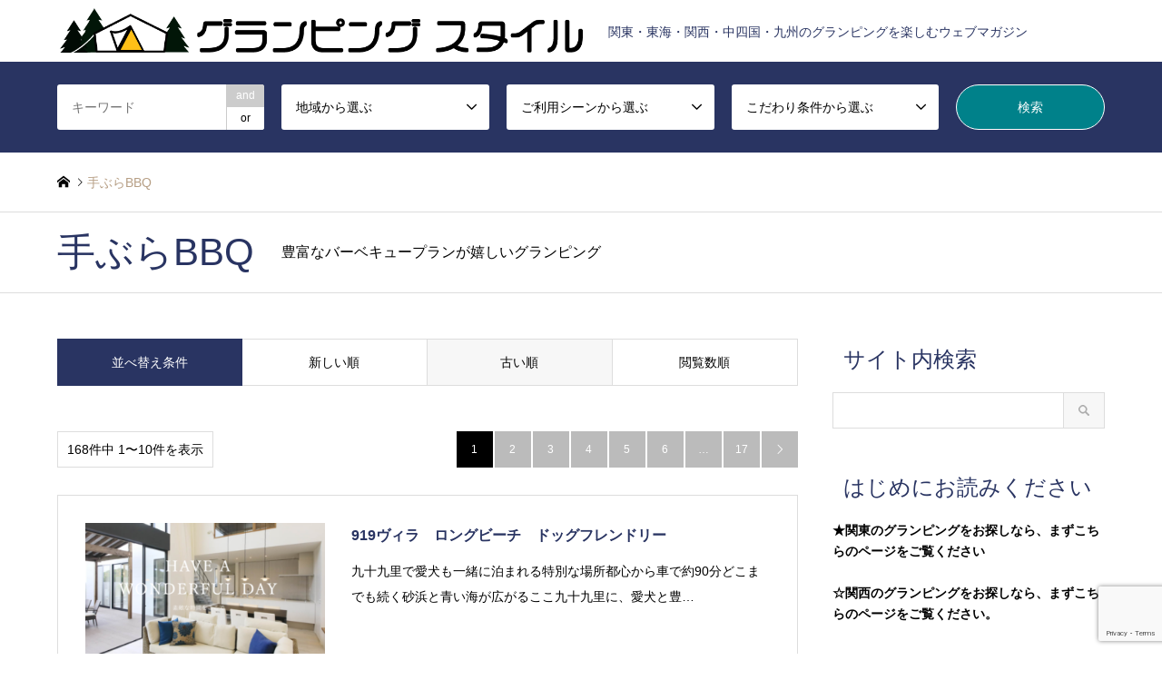

--- FILE ---
content_type: text/html; charset=UTF-8
request_url: https://glamping.style/jyoken/bbq/?sort=date_asc
body_size: 52435
content:
<!DOCTYPE html><html dir="ltr" lang="ja"
 prefix="og: https://ogp.me/ns#" ><head><meta charset="UTF-8"> <!--[if IE]><meta http-equiv="X-UA-Compatible" content="IE=edge"><![endif]--><meta name="viewport" content="width=device-width"><meta name="description" content="関東・東海・関西・中四国・九州のグランピングを楽しむウェブマガジン"><link rel="pingback" href="https://glamping.style/xmlrpc.php"><link rel="shortcut icon" href="https://glamping.style/wp-content/uploads/2020/01/LOGOマークのみ.png"><link media="all" href="https://glamping.style/wp-content/cache/autoptimize/css/autoptimize_fdd1518d43a423e36fca88abd78538e8.css" rel="stylesheet"><title>手ぶらBBQ | グランピング スタイル</title><meta name="description" content="豊富なバーベキュープランが嬉しいグランピング" /><meta name="robots" content="max-image-preview:large" /><link rel="canonical" href="https://glamping.style/jyoken/bbq/" /><link rel="next" href="https://glamping.style/jyoken/bbq/page/2/" /><meta name="generator" content="All in One SEO (AIOSEO) 4.3.9" /><meta name="google" content="nositelinkssearchbox" /> <script type="application/ld+json" class="aioseo-schema">{"@context":"https:\/\/schema.org","@graph":[{"@type":"BreadcrumbList","@id":"https:\/\/glamping.style\/jyoken\/bbq\/#breadcrumblist","itemListElement":[{"@type":"ListItem","@id":"https:\/\/glamping.style\/#listItem","position":1,"item":{"@type":"WebPage","@id":"https:\/\/glamping.style\/","name":"\u30db\u30fc\u30e0","description":"\u5168\u56fd\u306e\u4eba\u6c17\u30b0\u30e9\u30f3\u30d4\u30f3\u30b0\u65bd\u8a2d\u3092\u307e\u3068\u3081\u3066\u7d39\u4ecb\u3002\u95a2\u6771\u30fb\u95a2\u897f\u30fb\u6771\u6d77\u306f\u3082\u3061\u308d\u3093\u5168\u56fd\u306e\u30b0\u30e9\u30f3\u30d4\u30f3\u30b0\u60c5\u5831\u3092\u3072\u3068\u307e\u3068\u3081\u306b\u3002\u30b0\u30e9\u30f3\u30d4\u30f3\u30b0\u4f53\u9a13\u306e\u30d6\u30ed\u30b0\u3084\u30af\u30c1\u30b3\u30df\u8a18\u4e8b\u3001\u6700\u65b0\u306e\u30aa\u30fc\u30d7\u30f3\u60c5\u5831\u3002\u30da\u30c3\u30c8\u3084\u611b\u72ac\u306e\u53d7\u5165\u53ef\u80fd\u306a\u65bd\u8a2d\u3084\u3001\u56e3\u4f53\u30fb\u30b0\u30eb\u30fc\u30d7\u3067\u5229\u7528\u3067\u304d\u308b\u65bd\u8a2d\u3001\u3053\u3060\u308f\u308a\u306eBBQ\u30e1\u30cb\u30e5\u30fc\u306e\u7d39\u4ecb\u307e\u3067\u3002\u3042\u306a\u305f\u306e\u5e0c\u671b\u306b\u30d4\u30c3\u30bf\u30ea\u306e\u30b0\u30e9\u30f3\u30d4\u30f3\u30b0\u5834\u304c\u898b\u3064\u304b\u308b\uff01","url":"https:\/\/glamping.style\/"},"nextItem":"https:\/\/glamping.style\/jyoken\/bbq\/#listItem"},{"@type":"ListItem","@id":"https:\/\/glamping.style\/jyoken\/bbq\/#listItem","position":2,"item":{"@type":"WebPage","@id":"https:\/\/glamping.style\/jyoken\/bbq\/","name":"\u624b\u3076\u3089BBQ","description":"\u8c4a\u5bcc\u306a\u30d0\u30fc\u30d9\u30ad\u30e5\u30fc\u30d7\u30e9\u30f3\u304c\u5b09\u3057\u3044\u30b0\u30e9\u30f3\u30d4\u30f3\u30b0","url":"https:\/\/glamping.style\/jyoken\/bbq\/"},"previousItem":"https:\/\/glamping.style\/#listItem"}]},{"@type":"CollectionPage","@id":"https:\/\/glamping.style\/jyoken\/bbq\/#collectionpage","url":"https:\/\/glamping.style\/jyoken\/bbq\/","name":"\u624b\u3076\u3089BBQ | \u30b0\u30e9\u30f3\u30d4\u30f3\u30b0 \u30b9\u30bf\u30a4\u30eb","description":"\u8c4a\u5bcc\u306a\u30d0\u30fc\u30d9\u30ad\u30e5\u30fc\u30d7\u30e9\u30f3\u304c\u5b09\u3057\u3044\u30b0\u30e9\u30f3\u30d4\u30f3\u30b0","inLanguage":"ja","isPartOf":{"@id":"https:\/\/glamping.style\/#website"},"breadcrumb":{"@id":"https:\/\/glamping.style\/jyoken\/bbq\/#breadcrumblist"}},{"@type":"Organization","@id":"https:\/\/glamping.style\/#organization","name":"\u30b0\u30e9\u30f3\u30d4\u30f3\u30b0 \u30b9\u30bf\u30a4\u30eb","url":"https:\/\/glamping.style\/","sameAs":["https:\/\/twitter.com\/glampingstyle"]},{"@type":"WebSite","@id":"https:\/\/glamping.style\/#website","url":"https:\/\/glamping.style\/","name":"\u30b0\u30e9\u30f3\u30d4\u30f3\u30b0 \u30b9\u30bf\u30a4\u30eb","description":"\u95a2\u6771\u30fb\u6771\u6d77\u30fb\u95a2\u897f\u30fb\u4e2d\u56db\u56fd\u30fb\u4e5d\u5dde\u306e\u30b0\u30e9\u30f3\u30d4\u30f3\u30b0\u3092\u697d\u3057\u3080\u30a6\u30a7\u30d6\u30de\u30ac\u30b8\u30f3","inLanguage":"ja","publisher":{"@id":"https:\/\/glamping.style\/#organization"}}]}</script> <script type="text/javascript" >window.ga=window.ga||function(){(ga.q=ga.q||[]).push(arguments)};ga.l=+new Date;
			ga('create', "UA-134205434-1", 'auto');
			ga('require', 'outboundLinkTracker');
			ga('send', 'pageview');</script> <script async src="https://www.google-analytics.com/analytics.js"></script>  <script>var ajaxurl = "https://glamping.style/wp-admin/admin-ajax.php";</script> <link rel='dns-prefetch' href='//www.googletagmanager.com' /><link rel='dns-prefetch' href='//pagead2.googlesyndication.com' /><link rel="alternate" type="application/rss+xml" title="グランピング スタイル &raquo; フィード" href="https://glamping.style/feed/" /><link rel="alternate" type="application/rss+xml" title="グランピング スタイル &raquo; コメントフィード" href="https://glamping.style/comments/feed/" /><link rel="alternate" type="application/rss+xml" title="グランピング スタイル &raquo; 手ぶらBBQ こだわり条件 のフィード" href="https://glamping.style/jyoken/bbq/feed/" /><meta name="robots" content="noindex"><meta name="description" content="豊富なバーベキュープランが嬉しいグランピング"><link rel="canonical" href="https://glamping.style/jyoken/bbq/"><meta property="og:locale" content="ja_JP"><meta property="og:type" content="website"><meta property="og:image" content="https://glamping.style/wp-content/uploads/2022/10/room_02.jpg"><meta property="og:title" content="手ぶらBBQ | グランピング スタイル"><meta property="og:description" content="豊富なバーベキュープランが嬉しいグランピング"><meta property="og:url" content="https://glamping.style/jyoken/bbq/"><meta property="og:site_name" content="グランピング スタイル"><meta name="twitter:card" content="summary_large_image"><meta name="twitter:site" content="glampingstyle"><link rel='stylesheet' id='pz-linkcard-css' href='https://glamping.style/wp-content/cache/autoptimize/css/autoptimize_single_c18e33482cae2c79e23f22fba297308b.css' type='text/css' media='all' /> <script type='text/javascript' src='https://glamping.style/wp-includes/js/jquery/jquery.min.js' id='jquery-core-js'></script> 
 <script type='text/javascript' defer='defer' src='https://www.googletagmanager.com/gtag/js?id=G-B8SV3G6LYV' id='google_gtagjs-js' async></script> <script type='text/javascript' id='google_gtagjs-js-after'>window.dataLayer = window.dataLayer || [];function gtag(){dataLayer.push(arguments);}
gtag("set","linker",{"domains":["glamping.style"]});
gtag("js", new Date());
gtag("set", "developer_id.dZTNiMT", true);
gtag("config", "G-B8SV3G6LYV");</script> <link rel="https://api.w.org/" href="https://glamping.style/wp-json/" /><link rel="alternate" type="application/json" href="https://glamping.style/wp-json/wp/v2/jyoken/84" /><meta name="generator" content="Site Kit by Google 1.170.0" /><meta name="google-adsense-platform-account" content="ca-host-pub-2644536267352236"><meta name="google-adsense-platform-domain" content="sitekit.withgoogle.com">  <script async="async" src="https://pagead2.googlesyndication.com/pagead/js/adsbygoogle.js?client=ca-pub-4762349772858193&amp;host=ca-host-pub-2644536267352236" crossorigin="anonymous" type="text/javascript"></script> 
 <script async src="https://www.googletagmanager.com/gtag/js?id=G-6ML64YQC1V"></script> <script>window.dataLayer = window.dataLayer || [];
  function gtag(){dataLayer.push(arguments);}
  gtag('js', new Date());

  gtag('config', 'G-6ML64YQC1V');</script> <meta name="p:domain_verify" content="2102c01c8b91dd9047bef7665f23a320"/><link rel="preload" as="font" type="font/woff" href="https://glamping.style/wp-content/themes/gensen_tcd050/fonts/design_plus.woff?v=1.4" crossorigin>  <script>(function(w,d,s,l,i){w[l]=w[l]||[];w[l].push({'gtm.start':
new Date().getTime(),event:'gtm.js'});var f=d.getElementsByTagName(s)[0],
j=d.createElement(s),dl=l!='dataLayer'?'&l='+l:'';j.async=true;j.src=
'https://www.googletagmanager.com/gtm.js?id='+i+dl;f.parentNode.insertBefore(j,f);
})(window,document,'script','dataLayer','GTM-PLC5FWD');</script> </head><body id="body" class="archive tax-jyoken term-bbq term-84 mobile_fix_top">
<!-- Google Tag Manager (noscript) -->
<noscript><iframe src="https://www.googletagmanager.com/ns.html?id=GTM-PLC5FWD"
height="0" width="0" style="display:none;visibility:hidden"></iframe></noscript>
<!-- End Google Tag Manager (noscript) -->
<div id="header"><div id="header_top"><div class="inner clearfix"><div id="header_logo"><div id="logo_image"><h1 class="logo"> <a href="https://glamping.style/" title="グランピング スタイル" data-label="グランピング スタイル"><noscript><img src="https://glamping.style/wp-content/uploads/2019/05/glampingstyle.gif?1768977263" alt="グランピング スタイル" title="グランピング スタイル" /></noscript><img class="lazyload" src='data:image/svg+xml,%3Csvg%20xmlns=%22http://www.w3.org/2000/svg%22%20viewBox=%220%200%20210%20140%22%3E%3C/svg%3E' data-src="https://glamping.style/wp-content/uploads/2019/05/glampingstyle.gif?1768977263" alt="グランピング スタイル" title="グランピング スタイル" /><span class="desc">関東・東海・関西・中四国・九州のグランピングを楽しむウェブマガジン</span></a></h1></div></div><div id="header_logo_fix"><div id="logo_image_fixed"><p class="logo rich_font"><a href="https://glamping.style/" title="グランピング スタイル"><noscript><img src="https://glamping.style/wp-content/uploads/2019/05/glampingstyle.gif?1768977263" alt="グランピング スタイル" title="グランピング スタイル" /></noscript><img class="lazyload" src='data:image/svg+xml,%3Csvg%20xmlns=%22http://www.w3.org/2000/svg%22%20viewBox=%220%200%20210%20140%22%3E%3C/svg%3E' data-src="https://glamping.style/wp-content/uploads/2019/05/glampingstyle.gif?1768977263" alt="グランピング スタイル" title="グランピング スタイル" /></a></p></div></div> <a href="#" class="search_button"><span>検索</span></a></div></div><div id="header_search"><div class="inner"><form action="https://glamping.style/information/" method="get" class="columns-5"><div class="header_search_inputs header_search_keywords"> <input type="text" id="header_search_keywords" name="search_keywords" placeholder="キーワード" value="" /> <input type="hidden" name="search_keywords_operator" value="and" /><ul class="search_keywords_operator"><li class="active">and</li><li>or</li></ul></div><div class="header_search_inputs"> <select  name='search_cat1' id='header_search_cat1' class=''><option value='0' selected='selected'>地域から選ぶ</option><option class="level-0" value="61">中国</option><option class="level-1" value="63">&nbsp;&nbsp;&nbsp;岡山</option><option class="level-1" value="64">&nbsp;&nbsp;&nbsp;広島</option><option class="level-1" value="65">&nbsp;&nbsp;&nbsp;鳥取</option><option class="level-1" value="66">&nbsp;&nbsp;&nbsp;島根</option><option class="level-1" value="67">&nbsp;&nbsp;&nbsp;山口</option><option class="level-0" value="47">東海</option><option class="level-1" value="50">&nbsp;&nbsp;&nbsp;静岡</option><option class="level-1" value="51">&nbsp;&nbsp;&nbsp;愛知</option><option class="level-1" value="52">&nbsp;&nbsp;&nbsp;岐阜</option><option class="level-1" value="53">&nbsp;&nbsp;&nbsp;三重</option><option class="level-0" value="34">関東</option><option class="level-1" value="35">&nbsp;&nbsp;&nbsp;栃木</option><option class="level-1" value="36">&nbsp;&nbsp;&nbsp;群馬</option><option class="level-1" value="37">&nbsp;&nbsp;&nbsp;茨城</option><option class="level-1" value="38">&nbsp;&nbsp;&nbsp;埼玉</option><option class="level-1" value="39">&nbsp;&nbsp;&nbsp;東京</option><option class="level-1" value="40">&nbsp;&nbsp;&nbsp;千葉</option><option class="level-1" value="41">&nbsp;&nbsp;&nbsp;神奈川</option><option class="level-0" value="68">四国</option><option class="level-1" value="69">&nbsp;&nbsp;&nbsp;香川</option><option class="level-1" value="70">&nbsp;&nbsp;&nbsp;徳島</option><option class="level-1" value="71">&nbsp;&nbsp;&nbsp;愛媛</option><option class="level-1" value="72">&nbsp;&nbsp;&nbsp;高知</option><option class="level-0" value="54">関西</option><option class="level-1" value="55">&nbsp;&nbsp;&nbsp;滋賀</option><option class="level-1" value="56">&nbsp;&nbsp;&nbsp;京都</option><option class="level-1" value="57">&nbsp;&nbsp;&nbsp;大阪</option><option class="level-1" value="58">&nbsp;&nbsp;&nbsp;奈良</option><option class="level-1" value="59">&nbsp;&nbsp;&nbsp;和歌山</option><option class="level-1" value="60">&nbsp;&nbsp;&nbsp;兵庫</option><option class="level-0" value="73">九州・沖縄</option><option class="level-1" value="78">&nbsp;&nbsp;&nbsp;熊本</option><option class="level-1" value="79">&nbsp;&nbsp;&nbsp;宮崎</option><option class="level-1" value="80">&nbsp;&nbsp;&nbsp;鹿児島</option><option class="level-1" value="81">&nbsp;&nbsp;&nbsp;沖縄</option><option class="level-1" value="74">&nbsp;&nbsp;&nbsp;福岡</option><option class="level-1" value="75">&nbsp;&nbsp;&nbsp;大分</option><option class="level-1" value="76">&nbsp;&nbsp;&nbsp;佐賀</option><option class="level-1" value="77">&nbsp;&nbsp;&nbsp;長崎</option><option class="level-0" value="26">北海道</option><option class="level-0" value="42">北陸・甲信越</option><option class="level-1" value="45">&nbsp;&nbsp;&nbsp;石川</option><option class="level-1" value="46">&nbsp;&nbsp;&nbsp;福井</option><option class="level-1" value="48">&nbsp;&nbsp;&nbsp;山梨</option><option class="level-1" value="49">&nbsp;&nbsp;&nbsp;長野</option><option class="level-1" value="43">&nbsp;&nbsp;&nbsp;新潟</option><option class="level-1" value="44">&nbsp;&nbsp;&nbsp;富山</option><option class="level-0" value="27">東北</option><option class="level-1" value="29">&nbsp;&nbsp;&nbsp;岩手</option><option class="level-1" value="30">&nbsp;&nbsp;&nbsp;秋田</option><option class="level-1" value="31">&nbsp;&nbsp;&nbsp;宮城</option><option class="level-1" value="32">&nbsp;&nbsp;&nbsp;山形</option><option class="level-1" value="33">&nbsp;&nbsp;&nbsp;福島</option><option class="level-1" value="28">&nbsp;&nbsp;&nbsp;青森</option> </select></div><div class="header_search_inputs"> <select  name='search_cat2' id='header_search_cat2' class=''><option value='0' selected='selected'>ご利用シーンから選ぶ</option><option class="level-0" value="110">カップル・ご夫婦</option><option class="level-0" value="111">子連れ・ファミリー</option><option class="level-0" value="112">日帰り・デイユース</option><option class="level-0" value="107">グループ・大人数</option><option class="level-0" value="108">犬・ペット可</option><option class="level-0" value="109">女子旅・女子会</option> </select></div><div class="header_search_inputs"> <select  name='search_cat3' id='header_search_cat3' class=''><option value='0' selected='selected'>こだわり条件から選ぶ</option><option class="level-0" value="96">専用トイレ</option><option class="level-0" value="97">専用風呂・シャワー</option><option class="level-0" value="98">温泉浴場</option><option class="level-0" value="99">部屋温泉</option><option class="level-0" value="100">焚き火</option><option class="level-0" value="104">グランピングBAR</option><option class="level-0" value="105">冬グランピング</option><option class="level-0" value="106">食材持ち込み可</option><option class="level-0" value="168">エアコン</option><option class="level-0" value="83">オーシャンビュー</option><option class="level-0" value="84">手ぶらBBQ</option><option class="level-0" value="95">川遊び</option> </select></div><div class="header_search_inputs header_search_button"> <input type="submit" id="header_search_submit" value="検索" /></div></form></div></div></div><div id="main_contents" class="clearfix"><div id="breadcrumb"><ul class="inner clearfix" itemscope itemtype="http://schema.org/BreadcrumbList"><li itemprop="itemListElement" itemscope itemtype="http://schema.org/ListItem" class="home"><a itemprop="item" href="https://glamping.style/"><span itemprop="name">ホーム</span></a><meta itemprop="position" content="1" /></li><li itemprop="itemListElement" itemscope itemtype="http://schema.org/ListItem" class="last"><span itemprop="name">手ぶらBBQ</span><meta itemprop="position" content="3" /></li></ul></div><div class="archive_header"><div class="inner"><h2 class="headline rich_font">手ぶらBBQ</h2><p class="desc">豊富なバーベキュープランが嬉しいグランピング</p></div></div><div id="main_col" class="clearfix"><div id="left_col" class="custom_search_results"><dl class="archive_sort clearfix"><dt>並べ替え条件</dt><dd><a href="/jyoken/bbq/?sort=date_desc">新しい順</a></dd><dd><a href="/jyoken/bbq/?sort=date_asc" class="active">古い順</a></dd><dd><a href="/jyoken/bbq/?sort=views">閲覧数順</a></dd></dl><div class="page_navi2 clearfix"><p>168件中 1〜10件を表示</p><ul class='page-numbers'><li class='prev disable'><span class='prev page-numbers'>&#xe90f;</span></li><li><span aria-current="page" class="page-numbers current">1</span></li><li><a class="page-numbers" href="/jyoken/bbq/?sort=date_asc&#038;paged=2">2</a></li><li><a class="page-numbers" href="/jyoken/bbq/?sort=date_asc&#038;paged=3">3</a></li><li><a class="page-numbers" href="/jyoken/bbq/?sort=date_asc&#038;paged=4">4</a></li><li><a class="page-numbers" href="/jyoken/bbq/?sort=date_asc&#038;paged=5">5</a></li><li><a class="page-numbers" href="/jyoken/bbq/?sort=date_asc&#038;paged=6">6</a></li><li><span class="page-numbers dots">&hellip;</span></li><li><a class="page-numbers" href="/jyoken/bbq/?sort=date_asc&#038;paged=17">17</a></li><li class="next"><a class="next page-numbers" href="/jyoken/bbq/?sort=date_asc&#038;paged=2">&#xe910;</a></li></ul></div><ol id="post_list2"><li class="article"> <a href="https://glamping.style/information/447/" title="919ヴィラ　ロングビーチ　ドッグフレンドリー" class="clearfix"><div class="image"> <img width="336" height="216" src="[data-uri]" data-lazy-type="image" data-lazy-src="https://glamping.style/wp-content/uploads/2020/01/919ヴィラ　ロングビーチ　ドッグフレンドリー-336x216.png" class="lazy lazy-hidden attachment-size2 size-size2 wp-post-image" alt="" decoding="async" /><noscript><img width="336" height="216" src="https://glamping.style/wp-content/uploads/2020/01/919ヴィラ　ロングビーチ　ドッグフレンドリー-336x216.png" class="attachment-size2 size-size2 wp-post-image" alt="" decoding="async" /></noscript></div><div class="info"><h3 class="title">919ヴィラ　ロングビーチ　ドッグフレンドリー</h3><p class="excerpt">九十九里で愛犬も一緒に泊まれる特別な場所都心から車で約90分どこまでも続く砂浜と青い海が広がるここ九十九里に、愛犬と豊…</p></div> </a></li><li class="article"> <a href="https://glamping.style/information/068/" title="和み舎せせらぎ" class="clearfix"><div class="image"> <img width="336" height="216" src="[data-uri]" data-lazy-type="image" data-lazy-src="https://glamping.style/wp-content/uploads/2019/03/1-1-e1551696596588-336x216.jpg" class="lazy lazy-hidden attachment-size2 size-size2 wp-post-image" alt="" decoding="async" /><noscript><img width="336" height="216" src="https://glamping.style/wp-content/uploads/2019/03/1-1-e1551696596588-336x216.jpg" class="attachment-size2 size-size2 wp-post-image" alt="" decoding="async" /></noscript></div><div class="info"><h3 class="title">和み舎せせらぎ</h3><p class="excerpt">郡上市にある古民家風のログコテージ、和み舎せせらぎ。清流長良川に面した絶好のロケーション。木立に囲まれたログハウスの…</p></div> </a></li><li class="article"> <a href="https://glamping.style/information/489/" title="桜清水コテージ" class="clearfix"><div class="image"> <img width="336" height="216" src="[data-uri]" data-lazy-type="image" data-lazy-src="https://glamping.style/wp-content/uploads/2020/02/桜清水コテージ-336x216.jpg" class="lazy lazy-hidden attachment-size2 size-size2 wp-post-image" alt="桜清水コテージのコテージ、ウッドデッキでBBQも楽しめます。" decoding="async" /><noscript><img width="336" height="216" src="https://glamping.style/wp-content/uploads/2020/02/桜清水コテージ-336x216.jpg" class="attachment-size2 size-size2 wp-post-image" alt="桜清水コテージのコテージ、ウッドデッキでBBQも楽しめます。" decoding="async" /></noscript></div><div class="info"><h3 class="title">桜清水コテージ</h3><p class="excerpt">日本最大級のコテージ村を謳う「桜清水コテージ」は長野県松本市内から車で20分程度と好アクセスなコテージとオートキャンプ…</p></div> </a></li><li class="article"> <a href="https://glamping.style/information/508/" title="THE BEACH マリゾン" class="clearfix"><div class="image"> <img width="336" height="216" src="[data-uri]" data-lazy-type="image" data-lazy-src="https://glamping.style/wp-content/uploads/2020/02/THE-BEACH-マリゾン-336x216.jpg" class="lazy lazy-hidden attachment-size2 size-size2 wp-post-image" alt="手ぶらでBBQが楽しめるTHE BEACH マリゾン" decoding="async" /><noscript><img width="336" height="216" src="https://glamping.style/wp-content/uploads/2020/02/THE-BEACH-マリゾン-336x216.jpg" class="attachment-size2 size-size2 wp-post-image" alt="手ぶらでBBQが楽しめるTHE BEACH マリゾン" decoding="async" /></noscript></div><div class="info"><h3 class="title">THE BEACH マリゾン</h3><p class="excerpt">福岡ＩＣから車で約15分の距離にある日帰りＢＢＱ施設、THE BEACH マリゾン。こちらの施設は飲食物持ち込み不可の手ぶらで行…</p></div> </a></li><li class="article"> <a href="https://glamping.style/information/510/" title="海の中道海浜公園ハッピーBBQ" class="clearfix"><div class="image"> <img width="336" height="216" src="[data-uri]" data-lazy-type="image" data-lazy-src="https://glamping.style/wp-content/uploads/2020/02/海の中道海浜公園ハッピーBBQ-336x216.jpg" class="lazy lazy-hidden attachment-size2 size-size2 wp-post-image" alt="予約制なので、場所取り不要。開放感のある海の中道海浜公園ハッピーBBQ。" decoding="async" /><noscript><img width="336" height="216" src="https://glamping.style/wp-content/uploads/2020/02/海の中道海浜公園ハッピーBBQ-336x216.jpg" class="attachment-size2 size-size2 wp-post-image" alt="予約制なので、場所取り不要。開放感のある海の中道海浜公園ハッピーBBQ。" decoding="async" /></noscript></div><div class="info"><h3 class="title">海の中道海浜公園ハッピーBBQ</h3><p class="excerpt">博多湾に面して立地するデイキャンプ場、海の中道海浜公園ハッピーBBQ。全40のＢＢＱサイトは、広大な芝生の広場にあり、博多…</p></div> </a></li><li class="article"> <a href="https://glamping.style/information/548/" title="urban outdoor kitchen BAR-KIN（バーキン）" class="clearfix"><div class="image"> <img width="336" height="216" src="[data-uri]" data-lazy-type="image" data-lazy-src="https://glamping.style/wp-content/uploads/2020/01/バーキン-336x216.jpg" class="lazy lazy-hidden attachment-size2 size-size2 wp-post-image" alt="バーキンのテントの中で仲良く女子会" decoding="async" /><noscript><img width="336" height="216" src="https://glamping.style/wp-content/uploads/2020/01/バーキン-336x216.jpg" class="attachment-size2 size-size2 wp-post-image" alt="バーキンのテントの中で仲良く女子会" decoding="async" /></noscript></div><div class="info"><h3 class="title">urban outdoor kitchen BAR-KIN（バーキン）</h3><p class="excerpt">茨城県つくば市のBBQグリル料理専門店BAR-KIN（バーキン）では、芝生をはった500㎡の広々した中庭スぺースを平日に限り貸し切…</p></div> </a></li><li class="article"> <a href="https://glamping.style/information/094/" title="アーバンキャンピング朝霧宝山" class="clearfix"><div class="image"> <img width="336" height="216" src="[data-uri]" data-lazy-type="image" data-lazy-src="https://glamping.style/wp-content/uploads/2019/03/3_1_main1-e1552198324317-336x216.jpg" class="lazy lazy-hidden attachment-size2 size-size2 wp-post-image" alt="" decoding="async" /><noscript><img width="336" height="216" src="https://glamping.style/wp-content/uploads/2019/03/3_1_main1-e1552198324317-336x216.jpg" class="attachment-size2 size-size2 wp-post-image" alt="" decoding="async" /></noscript></div><div class="info"><h3 class="title">アーバンキャンピング朝霧宝山</h3><p class="excerpt">富士山の雄大な景色の中、自然とたわむれることができる環境でありながら、都会で暮らすような快適さを実現したキャンプ場。…</p></div> </a></li><li class="article"> <a href="https://glamping.style/information/003/" title="上賀茂グランピングパーク" class="clearfix"><div class="image"> <img width="336" height="216" src="[data-uri]" data-lazy-type="image" data-lazy-src="https://glamping.style/wp-content/uploads/2019/03/kamigamo-336x216.png" class="lazy lazy-hidden attachment-size2 size-size2 wp-post-image" alt="" decoding="async" /><noscript><img width="336" height="216" src="https://glamping.style/wp-content/uploads/2019/03/kamigamo-336x216.png" class="attachment-size2 size-size2 wp-post-image" alt="" decoding="async" /></noscript></div><div class="info"><h3 class="title">上賀茂グランピングパーク</h3><p class="excerpt">上賀茂グランピングパークは2018年にリニューアルオープンした日帰りグランピング専用施設です。場所は京都市内の鴨川の畔に…</p></div> </a></li><li class="article"> <a href="https://glamping.style/information/004/" title="世屋高原家族旅行村" class="clearfix"><div class="image"> <img width="336" height="216" src="[data-uri]" data-lazy-type="image" data-lazy-src="https://glamping.style/wp-content/uploads/2019/03/seyakogen-336x216.png" class="lazy lazy-hidden attachment-size2 size-size2 wp-post-image" alt="" decoding="async" /><noscript><img width="336" height="216" src="https://glamping.style/wp-content/uploads/2019/03/seyakogen-336x216.png" class="attachment-size2 size-size2 wp-post-image" alt="" decoding="async" /></noscript></div><div class="info"><h3 class="title">世屋高原家族旅行村</h3><p class="excerpt">京都府宮津市の世屋高原においてベルテントでリッチなグランピングを楽しめます。関西でも有数の豪雪地帯の世屋高原は豊かな…</p></div> </a></li><li class="article"> <a href="https://glamping.style/information/005/" title="ロゴスランド" class="clearfix"><div class="image"> <img width="336" height="216" src="[data-uri]" data-lazy-type="image" data-lazy-src="https://glamping.style/wp-content/uploads/2019/03/LOGOS-336x216.png" class="lazy lazy-hidden attachment-size2 size-size2 wp-post-image" alt="ファミリー向けのグランピング施設ロゴスランド" decoding="async" /><noscript><img width="336" height="216" src="https://glamping.style/wp-content/uploads/2019/03/LOGOS-336x216.png" class="attachment-size2 size-size2 wp-post-image" alt="ファミリー向けのグランピング施設ロゴスランド" decoding="async" /></noscript></div><div class="info"><h3 class="title">ロゴスランド</h3><p class="excerpt">2018年6月開業。京都府城陽市とアウトドアブランドLOGOSのコラボレーションにより誕生したレジャー施設。京都府城陽市の鴻ノ…</p></div> </a></li></ol><div class="page_navi2 clearfix"><p>168件中 1〜10件を表示</p><ul class='page-numbers'><li class='prev disable'><span class='prev page-numbers'>&#xe90f;</span></li><li><span aria-current="page" class="page-numbers current">1</span></li><li><a class="page-numbers" href="/jyoken/bbq/?sort=date_asc&#038;paged=2">2</a></li><li><a class="page-numbers" href="/jyoken/bbq/?sort=date_asc&#038;paged=3">3</a></li><li><a class="page-numbers" href="/jyoken/bbq/?sort=date_asc&#038;paged=4">4</a></li><li><a class="page-numbers" href="/jyoken/bbq/?sort=date_asc&#038;paged=5">5</a></li><li><a class="page-numbers" href="/jyoken/bbq/?sort=date_asc&#038;paged=6">6</a></li><li><span class="page-numbers dots">&hellip;</span></li><li><a class="page-numbers" href="/jyoken/bbq/?sort=date_asc&#038;paged=17">17</a></li><li class="next"><a class="next page-numbers" href="/jyoken/bbq/?sort=date_asc&#038;paged=2">&#xe910;</a></li></ul></div></div><div id="side_col"><div class="widget side_widget clearfix widget_search" id="search-6"><h3 class="side_headline rich_font">サイト内検索</h3><form role="search" method="get" id="searchform" class="searchform" action="https://glamping.style/"><div> <label class="screen-reader-text" for="s">検索:</label> <input type="text" value="" name="s" id="s" /> <input type="submit" id="searchsubmit" value="検索" /></div></form></div><div class="widget side_widget clearfix widget_text" id="text-4"><h3 class="side_headline rich_font">はじめにお読みください</h3><div class="textwidget"><p><strong><a href="https://glamping.style/2574/">★関東のグランピングをお探しなら、まずこちらのページをご覧ください</a></strong></p><p>&nbsp;</p><p><strong><a href="https://glamping.style/3130/" target="_blank" rel="noopener">☆関西のグランピングをお探しなら、まずこちらのページをご覧ください。</a></strong></p></div></div><div class="widget side_widget clearfix tcdw_ranking_list_widget" id="tcdw_ranking_list_widget-5"><h3 class="side_headline rich_font">よく読まれている記事</h3><ol><li class="clearfix"> <a href="https://glamping.style/2574/"><div class="image"> <img width="150" height="150" src="[data-uri]" data-lazy-type="image" data-lazy-src="https://glamping.style/wp-content/uploads/2022/08/ran_rms_4-150x150.jpg" class="lazy lazy-hidden attachment-size1 size-size1 wp-post-image" alt="" decoding="async" /><noscript><img width="150" height="150" src="https://glamping.style/wp-content/uploads/2022/08/ran_rms_4-150x150.jpg" class="attachment-size1 size-size1 wp-post-image" alt="" decoding="async" /></noscript></div><div class="info"><div class="rank rank-1" style="background:#8c0000">1位</div><h4 class="title">【関東　グランピング】１６８施設！県別・利用シーン別に全部見せます！【2022…</h4></div> </a></li><li class="clearfix"> <a href="https://glamping.style/3130/"><div class="image"> <img width="150" height="150" src="[data-uri]" data-lazy-type="image" data-lazy-src="https://glamping.style/wp-content/uploads/2020/01/slid_1-150x150.jpg" class="lazy lazy-hidden attachment-size1 size-size1 wp-post-image" alt="" decoding="async" /><noscript><img width="150" height="150" src="https://glamping.style/wp-content/uploads/2020/01/slid_1-150x150.jpg" class="attachment-size1 size-size1 wp-post-image" alt="" decoding="async" /></noscript></div><div class="info"><div class="rank rank-2" style="background:#336601">2位</div><h4 class="title">【関西グランピング】関西の人気グランピング８９施設！目的別・エリア別まとめ…</h4></div> </a></li><li class="clearfix"> <a href="https://glamping.style/?p=4737"><div class="image"> <img width="150" height="150" src="[data-uri]" data-lazy-type="image" data-lazy-src="https://glamping.style/wp-content/uploads/2019/12/バンブーフォレスト朝食-150x150.jpg" class="lazy lazy-hidden attachment-size1 size-size1 wp-post-image" alt="" decoding="async" /><noscript><img width="150" height="150" src="https://glamping.style/wp-content/uploads/2019/12/バンブーフォレスト朝食-150x150.jpg" class="attachment-size1 size-size1 wp-post-image" alt="" decoding="async" /></noscript></div><div class="info"><div class="rank rank-3" style="background:#d96d00">3位</div><h4 class="title">【2020年オープン限定】関東グランピング施設の新規開業情報</h4></div> </a></li><li class="clearfix"> <a href="https://glamping.style/2417/"><div class="image"> <img width="150" height="150" src="[data-uri]" data-lazy-type="image" data-lazy-src="https://glamping.style/wp-content/uploads/2022/06/ran_rms_4-1-150x150.jpg" class="lazy lazy-hidden attachment-size1 size-size1 wp-post-image" alt="" decoding="async" /><noscript><img width="150" height="150" src="https://glamping.style/wp-content/uploads/2022/06/ran_rms_4-1-150x150.jpg" class="attachment-size1 size-size1 wp-post-image" alt="" decoding="async" /></noscript></div><div class="info"><div class="rank rank-4" style="background:#aaaaaa">4位</div><h4 class="title">【千葉】グランピング４１選。おすすめ施設を一挙にチェック！</h4></div> </a></li><li class="clearfix"> <a href="https://glamping.style/4663/"><div class="image"> <img width="150" height="150" src="[data-uri]" data-lazy-type="image" data-lazy-src="https://glamping.style/wp-content/uploads/2020/05/00022244-150x150.jpg" class="lazy lazy-hidden attachment-size1 size-size1 wp-post-image" alt="" decoding="async" /><noscript><img width="150" height="150" src="https://glamping.style/wp-content/uploads/2020/05/00022244-150x150.jpg" class="attachment-size1 size-size1 wp-post-image" alt="" decoding="async" /></noscript></div><div class="info"><div class="rank rank-5" style="background:#aaaaaa">5位</div><h4 class="title">【京都】天橋立グランピングリゾート　人気のドームテント＆プール付きヴィラ（…</h4></div> </a></li></ol></div><div class="widget side_widget clearfix widget_nav_menu" id="nav_menu-3"><h3 class="side_headline rich_font">ご利用の目的から選ぶ</h3><div class="menu-%e5%88%a9%e7%94%a8%e7%9b%ae%e7%9a%84%e3%82%ab%e3%83%86%e3%82%b4%e3%83%aa%e3%83%bc-container"><ul id="menu-%e5%88%a9%e7%94%a8%e7%9b%ae%e7%9a%84%e3%82%ab%e3%83%86%e3%82%b4%e3%83%aa%e3%83%bc" class="menu"><li id="menu-item-266" class="menu-item menu-item-type-taxonomy menu-item-object-purpose menu-item-266"><a href="https://glamping.style/purpose/couple/">カップル・ご夫婦</a></li><li id="menu-item-267" class="menu-item menu-item-type-taxonomy menu-item-object-purpose menu-item-267"><a href="https://glamping.style/purpose/group/">グループ・大人数</a></li><li id="menu-item-268" class="menu-item menu-item-type-taxonomy menu-item-object-purpose menu-item-268"><a href="https://glamping.style/purpose/jyoshitabi/">女子旅・女子会</a></li><li id="menu-item-269" class="menu-item menu-item-type-taxonomy menu-item-object-purpose menu-item-269"><a href="https://glamping.style/purpose/family/">子連れ・ファミリー</a></li><li id="menu-item-270" class="menu-item menu-item-type-taxonomy menu-item-object-purpose menu-item-270"><a href="https://glamping.style/purpose/dayuse/">日帰り・デイユース</a></li><li id="menu-item-272" class="menu-item menu-item-type-taxonomy menu-item-object-purpose menu-item-272"><a href="https://glamping.style/purpose/pet/">犬・ペット可</a></li></ul></div></div><div class="widget side_widget clearfix widget_nav_menu" id="nav_menu-2"><h3 class="side_headline rich_font">地域から選ぶ</h3><div class="menu-%e5%9c%b0%e5%9f%9f%e3%82%ab%e3%83%86%e3%82%b4%e3%83%aa%e3%83%bc-container"><ul id="menu-%e5%9c%b0%e5%9f%9f%e3%82%ab%e3%83%86%e3%82%b4%e3%83%aa%e3%83%bc" class="menu"><li id="menu-item-214" class="menu-item menu-item-type-taxonomy menu-item-object-area menu-item-214"><a href="https://glamping.style/area/hokkaido/">北海道</a></li><li id="menu-item-217" class="menu-item menu-item-type-taxonomy menu-item-object-area menu-item-217"><a href="https://glamping.style/area/tohoku/">東北</a></li><li id="menu-item-218" class="menu-item menu-item-type-taxonomy menu-item-object-area menu-item-218"><a href="https://glamping.style/area/kanto/">関東</a></li><li id="menu-item-215" class="menu-item menu-item-type-taxonomy menu-item-object-area menu-item-215"><a href="https://glamping.style/area/hokuriku/">北陸・甲信越</a></li><li id="menu-item-212" class="menu-item menu-item-type-taxonomy menu-item-object-area menu-item-212"><a href="https://glamping.style/area/chubu/">東海</a></li><li id="menu-item-219" class="menu-item menu-item-type-taxonomy menu-item-object-area menu-item-219"><a href="https://glamping.style/area/kinki/">関西</a></li><li id="menu-item-211" class="menu-item menu-item-type-taxonomy menu-item-object-area menu-item-211"><a href="https://glamping.style/area/chugoku/">中国</a></li><li id="menu-item-216" class="menu-item menu-item-type-taxonomy menu-item-object-area menu-item-216"><a href="https://glamping.style/area/shikoku/">四国</a></li><li id="menu-item-213" class="menu-item menu-item-type-taxonomy menu-item-object-area menu-item-213"><a href="https://glamping.style/area/kyusyu/">九州・沖縄</a></li></ul></div></div><div class="widget side_widget clearfix widget_nav_menu" id="nav_menu-4"><h3 class="side_headline rich_font">こだわり条件から選ぶ</h3><div class="menu-%e3%81%93%e3%81%a0%e3%82%8f%e3%82%8a%e6%9d%a1%e4%bb%b6%e3%82%ab%e3%83%86%e3%82%b4%e3%83%aa%e3%83%bc-container"><ul id="menu-%e3%81%93%e3%81%a0%e3%82%8f%e3%82%8a%e6%9d%a1%e4%bb%b6%e3%82%ab%e3%83%86%e3%82%b4%e3%83%aa%e3%83%bc" class="menu"><li id="menu-item-278" class="menu-item menu-item-type-taxonomy menu-item-object-jyoken menu-item-278"><a href="https://glamping.style/jyoken/toilet/">専用トイレ</a></li><li id="menu-item-279" class="menu-item menu-item-type-taxonomy menu-item-object-jyoken menu-item-279"><a href="https://glamping.style/jyoken/bath/">専用風呂・シャワー</a></li><li id="menu-item-281" class="menu-item menu-item-type-taxonomy menu-item-object-jyoken menu-item-281"><a href="https://glamping.style/jyoken/onsen/">部屋温泉</a></li><li id="menu-item-282" class="menu-item menu-item-type-taxonomy menu-item-object-jyoken menu-item-282"><a href="https://glamping.style/jyoken/daiyokujyo/">温泉浴場</a></li><li id="menu-item-274" class="menu-item menu-item-type-taxonomy menu-item-object-jyoken menu-item-274"><a href="https://glamping.style/jyoken/ocean/">オーシャンビュー</a></li><li id="menu-item-280" class="menu-item menu-item-type-taxonomy menu-item-object-jyoken menu-item-280"><a href="https://glamping.style/jyoken/river/">川遊び</a></li><li id="menu-item-277" class="menu-item menu-item-type-taxonomy menu-item-object-jyoken menu-item-277"><a href="https://glamping.style/jyoken/winter_camp/">冬グランピング</a></li><li id="menu-item-275" class="menu-item menu-item-type-taxonomy menu-item-object-jyoken menu-item-275"><a href="https://glamping.style/jyoken/campfire/">焚き火</a></li><li id="menu-item-276" class="menu-item menu-item-type-taxonomy menu-item-object-jyoken menu-item-276"><a href="https://glamping.style/jyoken/bar/">グランピングBAR</a></li><li id="menu-item-286" class="menu-item menu-item-type-taxonomy menu-item-object-jyoken current-menu-item menu-item-286"><a href="https://glamping.style/jyoken/bbq/" aria-current="page">手ぶらBBQ</a></li><li id="menu-item-287" class="menu-item menu-item-type-taxonomy menu-item-object-jyoken menu-item-287"><a href="https://glamping.style/jyoken/syokuzai/">食材持ち込み可</a></li></ul></div></div><div class="widget_text widget side_widget clearfix widget_custom_html" id="custom_html-3"><div class="textwidget custom-html-widget"><a class="twitter-timeline" href="https://twitter.com/glampingstyle?ref_src=twsrc%5Etfw">Tweets by glampingstyle</a> <script async src="https://platform.twitter.com/widgets.js" charset="utf-8"></script></div></div></div></div></div><div id="footer"><div id="footer_nav"><div class="inner"><div class="footer_nav_cols clearfix"><div class="footer_nav_col footer_nav_1 footer_nav_area footer_nav_type2"><div class="headline" style="background:#293462;">地域</div><ul><li><a href="https://glamping.style/area/hokuriku/">北陸・甲信越</a><ul><li><a href="https://glamping.style/area/fukui/">福井</a></li><li><a href="https://glamping.style/area/yamanashi/">山梨</a></li><li><a href="https://glamping.style/area/nagano/">長野</a></li><li><a href="https://glamping.style/area/niigata/">新潟</a></li><li><a href="https://glamping.style/area/toyama/">富山</a></li><li><a href="https://glamping.style/area/ishikawa/">石川</a></li></ul></li><li><a href="https://glamping.style/area/chubu/">東海</a><ul><li><a href="https://glamping.style/area/mie/">三重</a></li><li><a href="https://glamping.style/area/shizuoka/">静岡</a></li><li><a href="https://glamping.style/area/aichi/">愛知</a></li><li><a href="https://glamping.style/area/gifu/">岐阜</a></li></ul></li><li><a href="https://glamping.style/area/kinki/">関西</a><ul><li><a href="https://glamping.style/area/nara/">奈良</a></li><li><a href="https://glamping.style/area/wakayama/">和歌山</a></li><li><a href="https://glamping.style/area/hyogo/">兵庫</a></li><li><a href="https://glamping.style/area/shiga/">滋賀</a></li><li><a href="https://glamping.style/area/kyoto/">京都</a></li><li><a href="https://glamping.style/area/osaka/">大阪</a></li></ul></li><li><a href="https://glamping.style/area/chugoku/">中国</a><ul><li><a href="https://glamping.style/area/shimane/">島根</a></li><li><a href="https://glamping.style/area/yamaguchi/">山口</a></li><li><a href="https://glamping.style/area/okayama/">岡山</a></li><li><a href="https://glamping.style/area/hiroshima/">広島</a></li><li><a href="https://glamping.style/area/tottori/">鳥取</a></li></ul></li><li><a href="https://glamping.style/area/shikoku/">四国</a><ul><li><a href="https://glamping.style/area/kochi/">高知</a></li><li><a href="https://glamping.style/area/kagawa/">香川</a></li><li><a href="https://glamping.style/area/tokushima/">徳島</a></li><li><a href="https://glamping.style/area/ehime/">愛媛</a></li></ul></li><li><a href="https://glamping.style/area/kyusyu/">九州・沖縄</a><ul><li><a href="https://glamping.style/area/nagasaki/">長崎</a></li><li><a href="https://glamping.style/area/kumamoto/">熊本</a></li><li><a href="https://glamping.style/area/miyazaki/">宮崎</a></li><li><a href="https://glamping.style/area/kagoshima/">鹿児島</a></li><li><a href="https://glamping.style/area/okinawa/">沖縄</a></li><li><a href="https://glamping.style/area/fukuoka/">福岡</a></li><li><a href="https://glamping.style/area/oita/">大分</a></li><li><a href="https://glamping.style/area/saga/">佐賀</a></li></ul></li><li><a href="https://glamping.style/area/hokkaido/">北海道</a></li><li><a href="https://glamping.style/area/tohoku/">東北</a><ul><li><a href="https://glamping.style/area/miyagi/">宮城</a></li><li><a href="https://glamping.style/area/yamagata/">山形</a></li><li><a href="https://glamping.style/area/fukushima/">福島</a></li><li><a href="https://glamping.style/area/aomori/">青森</a></li><li><a href="https://glamping.style/area/iwate/">岩手</a></li><li><a href="https://glamping.style/area/akita/">秋田</a></li></ul></li><li><a href="https://glamping.style/area/kanto/">関東</a><ul><li><a href="https://glamping.style/area/saitama/">埼玉</a></li><li><a href="https://glamping.style/area/tokyo/">東京</a></li><li><a href="https://glamping.style/area/chiba/">千葉</a></li><li><a href="https://glamping.style/area/kanagawa/">神奈川</a></li><li><a href="https://glamping.style/area/tochigi/">栃木</a></li><li><a href="https://glamping.style/area/gunma/">群馬</a></li><li><a href="https://glamping.style/area/ibaraki/">茨城</a></li></ul></li></ul></div><div class="footer_nav_col footer_nav_2 footer_nav_purpose footer_nav_type1"><div class="headline" style="background:#00818a;">ご利用シーン</div><ul class="clearfix"><li><a href="https://glamping.style/purpose/couple/">カップル・ご夫婦</a></li><li><a href="https://glamping.style/purpose/family/">子連れ・ファミリー</a></li><li><a href="https://glamping.style/purpose/dayuse/">日帰り・デイユース</a></li><li><a href="https://glamping.style/purpose/group/">グループ・大人数</a></li><li><a href="https://glamping.style/purpose/pet/">犬・ペット可</a></li><li><a href="https://glamping.style/purpose/jyoshitabi/">女子旅・女子会</a></li></ul></div></div></div></div><div id="footer_contents"><div class="inner"><div id="footer_info"><div id="footer_logo"><div class="logo_area "><p class="logo logo_text rich_font"><a href="https://glamping.style/">グランピング スタイル</a></p></div></div><ul id="footer_social_link"><li class="twitter"><a href="https://twitter.com/glampingstyle" target="_blank">Twitter</a></li><li class="insta"><a href="https://www.instagram.com/glamping_style/" target="_blank">Instagram</a></li><li class="rss"><a href="https://glamping.style/feed/" target="_blank">RSS</a></li></ul><div id="footer_bottom_menu" class="menu-%e3%83%95%e3%83%83%e3%82%bf%e3%83%bc%e3%83%a1%e3%83%8b%e3%83%a5%e3%83%bc-container"><ul id="menu-%e3%83%95%e3%83%83%e3%82%bf%e3%83%bc%e3%83%a1%e3%83%8b%e3%83%a5%e3%83%bc" class="menu"><li id="menu-item-197" class="menu-item menu-item-type-post_type menu-item-object-page menu-item-privacy-policy menu-item-197"><a rel="privacy-policy" href="https://glamping.style/privacy/">プライバシーポリシー</a></li><li id="menu-item-196" class="menu-item menu-item-type-post_type menu-item-object-page menu-item-196"><a href="https://glamping.style/management/">運営会社</a></li><li id="menu-item-6133" class="menu-item menu-item-type-post_type menu-item-object-page menu-item-6133"><a href="https://glamping.style/resogla/">施設運営者様</a></li><li id="menu-item-5547" class="menu-item menu-item-type-custom menu-item-object-custom menu-item-5547"><a href="https://glamping.style/form/">問い合わせ</a></li></ul></div><p id="copyright"><span>Copyright </span>&copy; <a href="https://glamping.style/">グランピング スタイル</a>. All Rights Reserved.</p></div></div></div><div id="return_top"> <a href="#body"><span>PAGE TOP</span></a></div></div> <script>jQuery(document).ready(function($){
  $('.inview-fadein').css('opacity', 0);
  $('#post_list .article, #post_list2 .article, .page_navi, .page_navi2').css('opacity', 0);

  var initialize = function(){
    $('.js-ellipsis').textOverflowEllipsis();

    if ($('#post_list .article, #post_list2 .article, .page_navi, .page_navi2').length) {
      $('#post_list, #post_list2').imagesLoaded(function(){
        $('#post_list .article, #post_list2 .article, .page_navi, .page_navi2').each(function(i){
          var self = this;
          setTimeout(function(){
            $(self).animate({ opacity: 1 }, 200);
          }, i*200);
        });
      });
    }


    if ($('.inview-fadein').length) {
      $(window).on('load scroll resize', function(){
        $('.inview-fadein:not(.active)').each(function(){
          var elmTop = $(this).offset().top || 0;
          if ($(window).scrollTop() > elmTop - $(window).height()){
            if ($(this).is('#post_list')) {
              var $articles = $(this).find('.article, .archive_link');
              $articles.css('opacity', 0);
              $(this).addClass('active').css('opacity', 1);
              $articles.each(function(i){
                var self = this;
                setTimeout(function(){
                  $(self).animate({ opacity: 1 }, 200);
                }, i*200);
              });
            } else {
              $(this).addClass('active').animate({ opacity: 1 }, 800);
            }
          }
        });
      });
    }

    $(window).trigger('resize');
  };



  initialize();


});</script> <script type="text/javascript">jQuery(document).ready(function(){
					var wpfcWpfcAjaxCall = function(polls){
						if(polls.length > 0){
							poll_id = polls.last().attr('id').match(/\d+/)[0];

							jQuery.ajax({
								type: 'POST', 
								url: pollsL10n.ajax_url,
								dataType : "json",
								data : {"action": "wpfc_wppolls_ajax_request", "poll_id": poll_id, "nonce" : "f4e259e441"},
								cache: false, 
								success: function(data){
									if(data === true){
										poll_result(poll_id);
									}else if(data === false){
										poll_booth(poll_id);
									}
									polls.length = polls.length - 1;

									setTimeout(function(){
										wpfcWpfcAjaxCall(polls);
									}, 1000);
								}
							});
						}
					};

					var polls = jQuery('div[id^=\"polls-\"][id$=\"-loading\"]');
					wpfcWpfcAjaxCall(polls);
				});</script><noscript><style>.lazyload{display:none;}</style></noscript><script data-noptimize="1">window.lazySizesConfig=window.lazySizesConfig||{};window.lazySizesConfig.loadMode=1;</script><script async data-noptimize="1" src='https://glamping.style/wp-content/plugins/autoptimize/classes/external/js/lazysizes.min.js'></script> <script type='text/javascript' id='contact-form-7-js-extra'>var wpcf7 = {"api":{"root":"https:\/\/glamping.style\/wp-json\/","namespace":"contact-form-7\/v1"}};</script> <script type='text/javascript' id='toc-front-js-extra'>var tocplus = {"smooth_scroll":"1"};</script> <script type='text/javascript' id='wp-polls-js-extra'>var pollsL10n = {"ajax_url":"https:\/\/glamping.style\/wp-admin\/admin-ajax.php","text_wait":"Your last request is still being processed. Please wait a while ...","text_valid":"Please choose a valid poll answer.","text_multiple":"Maximum number of choices allowed: ","show_loading":"1","show_fading":"1"};</script> <script type='text/javascript' id='yesno_script-js-extra'>var yesno_text = {"back":"\u3082\u3069\u308b"};</script> <script type='text/javascript' id='BJLL-js-extra'>var BJLL_options = {"threshold":"400"};</script> <script type='text/javascript' defer='defer' src='https://www.google.com/recaptcha/api.js?render=6LeSwK8ZAAAAAMky0FxU_JIOH2j0sjzaeXi__hLS&#038;ver=3.0' id='google-recaptcha-js'></script> <script type='text/javascript' defer='defer' src='https://glamping.style/wp-includes/js/dist/vendor/wp-polyfill-inert.min.js' id='wp-polyfill-inert-js'></script> <script type='text/javascript' defer='defer' src='https://glamping.style/wp-includes/js/dist/vendor/regenerator-runtime.min.js' id='regenerator-runtime-js'></script> <script type='text/javascript' defer='defer' src='https://glamping.style/wp-includes/js/dist/vendor/wp-polyfill.min.js' id='wp-polyfill-js'></script> <script type='text/javascript' id='wpcf7-recaptcha-js-extra'>var wpcf7_recaptcha = {"sitekey":"6LeSwK8ZAAAAAMky0FxU_JIOH2j0sjzaeXi__hLS","actions":{"homepage":"homepage","contactform":"contactform"}};</script> <script  defer='defer' src="https://glamping.style/wp-content/cache/autoptimize/js/autoptimize_4625bbd1e680e0dc0be8468abd47dea9.js"></script></body></html>

--- FILE ---
content_type: text/html; charset=utf-8
request_url: https://www.google.com/recaptcha/api2/anchor?ar=1&k=6LeSwK8ZAAAAAMky0FxU_JIOH2j0sjzaeXi__hLS&co=aHR0cHM6Ly9nbGFtcGluZy5zdHlsZTo0NDM.&hl=en&v=PoyoqOPhxBO7pBk68S4YbpHZ&size=invisible&anchor-ms=20000&execute-ms=30000&cb=39lbi1nuy65w
body_size: 48893
content:
<!DOCTYPE HTML><html dir="ltr" lang="en"><head><meta http-equiv="Content-Type" content="text/html; charset=UTF-8">
<meta http-equiv="X-UA-Compatible" content="IE=edge">
<title>reCAPTCHA</title>
<style type="text/css">
/* cyrillic-ext */
@font-face {
  font-family: 'Roboto';
  font-style: normal;
  font-weight: 400;
  font-stretch: 100%;
  src: url(//fonts.gstatic.com/s/roboto/v48/KFO7CnqEu92Fr1ME7kSn66aGLdTylUAMa3GUBHMdazTgWw.woff2) format('woff2');
  unicode-range: U+0460-052F, U+1C80-1C8A, U+20B4, U+2DE0-2DFF, U+A640-A69F, U+FE2E-FE2F;
}
/* cyrillic */
@font-face {
  font-family: 'Roboto';
  font-style: normal;
  font-weight: 400;
  font-stretch: 100%;
  src: url(//fonts.gstatic.com/s/roboto/v48/KFO7CnqEu92Fr1ME7kSn66aGLdTylUAMa3iUBHMdazTgWw.woff2) format('woff2');
  unicode-range: U+0301, U+0400-045F, U+0490-0491, U+04B0-04B1, U+2116;
}
/* greek-ext */
@font-face {
  font-family: 'Roboto';
  font-style: normal;
  font-weight: 400;
  font-stretch: 100%;
  src: url(//fonts.gstatic.com/s/roboto/v48/KFO7CnqEu92Fr1ME7kSn66aGLdTylUAMa3CUBHMdazTgWw.woff2) format('woff2');
  unicode-range: U+1F00-1FFF;
}
/* greek */
@font-face {
  font-family: 'Roboto';
  font-style: normal;
  font-weight: 400;
  font-stretch: 100%;
  src: url(//fonts.gstatic.com/s/roboto/v48/KFO7CnqEu92Fr1ME7kSn66aGLdTylUAMa3-UBHMdazTgWw.woff2) format('woff2');
  unicode-range: U+0370-0377, U+037A-037F, U+0384-038A, U+038C, U+038E-03A1, U+03A3-03FF;
}
/* math */
@font-face {
  font-family: 'Roboto';
  font-style: normal;
  font-weight: 400;
  font-stretch: 100%;
  src: url(//fonts.gstatic.com/s/roboto/v48/KFO7CnqEu92Fr1ME7kSn66aGLdTylUAMawCUBHMdazTgWw.woff2) format('woff2');
  unicode-range: U+0302-0303, U+0305, U+0307-0308, U+0310, U+0312, U+0315, U+031A, U+0326-0327, U+032C, U+032F-0330, U+0332-0333, U+0338, U+033A, U+0346, U+034D, U+0391-03A1, U+03A3-03A9, U+03B1-03C9, U+03D1, U+03D5-03D6, U+03F0-03F1, U+03F4-03F5, U+2016-2017, U+2034-2038, U+203C, U+2040, U+2043, U+2047, U+2050, U+2057, U+205F, U+2070-2071, U+2074-208E, U+2090-209C, U+20D0-20DC, U+20E1, U+20E5-20EF, U+2100-2112, U+2114-2115, U+2117-2121, U+2123-214F, U+2190, U+2192, U+2194-21AE, U+21B0-21E5, U+21F1-21F2, U+21F4-2211, U+2213-2214, U+2216-22FF, U+2308-230B, U+2310, U+2319, U+231C-2321, U+2336-237A, U+237C, U+2395, U+239B-23B7, U+23D0, U+23DC-23E1, U+2474-2475, U+25AF, U+25B3, U+25B7, U+25BD, U+25C1, U+25CA, U+25CC, U+25FB, U+266D-266F, U+27C0-27FF, U+2900-2AFF, U+2B0E-2B11, U+2B30-2B4C, U+2BFE, U+3030, U+FF5B, U+FF5D, U+1D400-1D7FF, U+1EE00-1EEFF;
}
/* symbols */
@font-face {
  font-family: 'Roboto';
  font-style: normal;
  font-weight: 400;
  font-stretch: 100%;
  src: url(//fonts.gstatic.com/s/roboto/v48/KFO7CnqEu92Fr1ME7kSn66aGLdTylUAMaxKUBHMdazTgWw.woff2) format('woff2');
  unicode-range: U+0001-000C, U+000E-001F, U+007F-009F, U+20DD-20E0, U+20E2-20E4, U+2150-218F, U+2190, U+2192, U+2194-2199, U+21AF, U+21E6-21F0, U+21F3, U+2218-2219, U+2299, U+22C4-22C6, U+2300-243F, U+2440-244A, U+2460-24FF, U+25A0-27BF, U+2800-28FF, U+2921-2922, U+2981, U+29BF, U+29EB, U+2B00-2BFF, U+4DC0-4DFF, U+FFF9-FFFB, U+10140-1018E, U+10190-1019C, U+101A0, U+101D0-101FD, U+102E0-102FB, U+10E60-10E7E, U+1D2C0-1D2D3, U+1D2E0-1D37F, U+1F000-1F0FF, U+1F100-1F1AD, U+1F1E6-1F1FF, U+1F30D-1F30F, U+1F315, U+1F31C, U+1F31E, U+1F320-1F32C, U+1F336, U+1F378, U+1F37D, U+1F382, U+1F393-1F39F, U+1F3A7-1F3A8, U+1F3AC-1F3AF, U+1F3C2, U+1F3C4-1F3C6, U+1F3CA-1F3CE, U+1F3D4-1F3E0, U+1F3ED, U+1F3F1-1F3F3, U+1F3F5-1F3F7, U+1F408, U+1F415, U+1F41F, U+1F426, U+1F43F, U+1F441-1F442, U+1F444, U+1F446-1F449, U+1F44C-1F44E, U+1F453, U+1F46A, U+1F47D, U+1F4A3, U+1F4B0, U+1F4B3, U+1F4B9, U+1F4BB, U+1F4BF, U+1F4C8-1F4CB, U+1F4D6, U+1F4DA, U+1F4DF, U+1F4E3-1F4E6, U+1F4EA-1F4ED, U+1F4F7, U+1F4F9-1F4FB, U+1F4FD-1F4FE, U+1F503, U+1F507-1F50B, U+1F50D, U+1F512-1F513, U+1F53E-1F54A, U+1F54F-1F5FA, U+1F610, U+1F650-1F67F, U+1F687, U+1F68D, U+1F691, U+1F694, U+1F698, U+1F6AD, U+1F6B2, U+1F6B9-1F6BA, U+1F6BC, U+1F6C6-1F6CF, U+1F6D3-1F6D7, U+1F6E0-1F6EA, U+1F6F0-1F6F3, U+1F6F7-1F6FC, U+1F700-1F7FF, U+1F800-1F80B, U+1F810-1F847, U+1F850-1F859, U+1F860-1F887, U+1F890-1F8AD, U+1F8B0-1F8BB, U+1F8C0-1F8C1, U+1F900-1F90B, U+1F93B, U+1F946, U+1F984, U+1F996, U+1F9E9, U+1FA00-1FA6F, U+1FA70-1FA7C, U+1FA80-1FA89, U+1FA8F-1FAC6, U+1FACE-1FADC, U+1FADF-1FAE9, U+1FAF0-1FAF8, U+1FB00-1FBFF;
}
/* vietnamese */
@font-face {
  font-family: 'Roboto';
  font-style: normal;
  font-weight: 400;
  font-stretch: 100%;
  src: url(//fonts.gstatic.com/s/roboto/v48/KFO7CnqEu92Fr1ME7kSn66aGLdTylUAMa3OUBHMdazTgWw.woff2) format('woff2');
  unicode-range: U+0102-0103, U+0110-0111, U+0128-0129, U+0168-0169, U+01A0-01A1, U+01AF-01B0, U+0300-0301, U+0303-0304, U+0308-0309, U+0323, U+0329, U+1EA0-1EF9, U+20AB;
}
/* latin-ext */
@font-face {
  font-family: 'Roboto';
  font-style: normal;
  font-weight: 400;
  font-stretch: 100%;
  src: url(//fonts.gstatic.com/s/roboto/v48/KFO7CnqEu92Fr1ME7kSn66aGLdTylUAMa3KUBHMdazTgWw.woff2) format('woff2');
  unicode-range: U+0100-02BA, U+02BD-02C5, U+02C7-02CC, U+02CE-02D7, U+02DD-02FF, U+0304, U+0308, U+0329, U+1D00-1DBF, U+1E00-1E9F, U+1EF2-1EFF, U+2020, U+20A0-20AB, U+20AD-20C0, U+2113, U+2C60-2C7F, U+A720-A7FF;
}
/* latin */
@font-face {
  font-family: 'Roboto';
  font-style: normal;
  font-weight: 400;
  font-stretch: 100%;
  src: url(//fonts.gstatic.com/s/roboto/v48/KFO7CnqEu92Fr1ME7kSn66aGLdTylUAMa3yUBHMdazQ.woff2) format('woff2');
  unicode-range: U+0000-00FF, U+0131, U+0152-0153, U+02BB-02BC, U+02C6, U+02DA, U+02DC, U+0304, U+0308, U+0329, U+2000-206F, U+20AC, U+2122, U+2191, U+2193, U+2212, U+2215, U+FEFF, U+FFFD;
}
/* cyrillic-ext */
@font-face {
  font-family: 'Roboto';
  font-style: normal;
  font-weight: 500;
  font-stretch: 100%;
  src: url(//fonts.gstatic.com/s/roboto/v48/KFO7CnqEu92Fr1ME7kSn66aGLdTylUAMa3GUBHMdazTgWw.woff2) format('woff2');
  unicode-range: U+0460-052F, U+1C80-1C8A, U+20B4, U+2DE0-2DFF, U+A640-A69F, U+FE2E-FE2F;
}
/* cyrillic */
@font-face {
  font-family: 'Roboto';
  font-style: normal;
  font-weight: 500;
  font-stretch: 100%;
  src: url(//fonts.gstatic.com/s/roboto/v48/KFO7CnqEu92Fr1ME7kSn66aGLdTylUAMa3iUBHMdazTgWw.woff2) format('woff2');
  unicode-range: U+0301, U+0400-045F, U+0490-0491, U+04B0-04B1, U+2116;
}
/* greek-ext */
@font-face {
  font-family: 'Roboto';
  font-style: normal;
  font-weight: 500;
  font-stretch: 100%;
  src: url(//fonts.gstatic.com/s/roboto/v48/KFO7CnqEu92Fr1ME7kSn66aGLdTylUAMa3CUBHMdazTgWw.woff2) format('woff2');
  unicode-range: U+1F00-1FFF;
}
/* greek */
@font-face {
  font-family: 'Roboto';
  font-style: normal;
  font-weight: 500;
  font-stretch: 100%;
  src: url(//fonts.gstatic.com/s/roboto/v48/KFO7CnqEu92Fr1ME7kSn66aGLdTylUAMa3-UBHMdazTgWw.woff2) format('woff2');
  unicode-range: U+0370-0377, U+037A-037F, U+0384-038A, U+038C, U+038E-03A1, U+03A3-03FF;
}
/* math */
@font-face {
  font-family: 'Roboto';
  font-style: normal;
  font-weight: 500;
  font-stretch: 100%;
  src: url(//fonts.gstatic.com/s/roboto/v48/KFO7CnqEu92Fr1ME7kSn66aGLdTylUAMawCUBHMdazTgWw.woff2) format('woff2');
  unicode-range: U+0302-0303, U+0305, U+0307-0308, U+0310, U+0312, U+0315, U+031A, U+0326-0327, U+032C, U+032F-0330, U+0332-0333, U+0338, U+033A, U+0346, U+034D, U+0391-03A1, U+03A3-03A9, U+03B1-03C9, U+03D1, U+03D5-03D6, U+03F0-03F1, U+03F4-03F5, U+2016-2017, U+2034-2038, U+203C, U+2040, U+2043, U+2047, U+2050, U+2057, U+205F, U+2070-2071, U+2074-208E, U+2090-209C, U+20D0-20DC, U+20E1, U+20E5-20EF, U+2100-2112, U+2114-2115, U+2117-2121, U+2123-214F, U+2190, U+2192, U+2194-21AE, U+21B0-21E5, U+21F1-21F2, U+21F4-2211, U+2213-2214, U+2216-22FF, U+2308-230B, U+2310, U+2319, U+231C-2321, U+2336-237A, U+237C, U+2395, U+239B-23B7, U+23D0, U+23DC-23E1, U+2474-2475, U+25AF, U+25B3, U+25B7, U+25BD, U+25C1, U+25CA, U+25CC, U+25FB, U+266D-266F, U+27C0-27FF, U+2900-2AFF, U+2B0E-2B11, U+2B30-2B4C, U+2BFE, U+3030, U+FF5B, U+FF5D, U+1D400-1D7FF, U+1EE00-1EEFF;
}
/* symbols */
@font-face {
  font-family: 'Roboto';
  font-style: normal;
  font-weight: 500;
  font-stretch: 100%;
  src: url(//fonts.gstatic.com/s/roboto/v48/KFO7CnqEu92Fr1ME7kSn66aGLdTylUAMaxKUBHMdazTgWw.woff2) format('woff2');
  unicode-range: U+0001-000C, U+000E-001F, U+007F-009F, U+20DD-20E0, U+20E2-20E4, U+2150-218F, U+2190, U+2192, U+2194-2199, U+21AF, U+21E6-21F0, U+21F3, U+2218-2219, U+2299, U+22C4-22C6, U+2300-243F, U+2440-244A, U+2460-24FF, U+25A0-27BF, U+2800-28FF, U+2921-2922, U+2981, U+29BF, U+29EB, U+2B00-2BFF, U+4DC0-4DFF, U+FFF9-FFFB, U+10140-1018E, U+10190-1019C, U+101A0, U+101D0-101FD, U+102E0-102FB, U+10E60-10E7E, U+1D2C0-1D2D3, U+1D2E0-1D37F, U+1F000-1F0FF, U+1F100-1F1AD, U+1F1E6-1F1FF, U+1F30D-1F30F, U+1F315, U+1F31C, U+1F31E, U+1F320-1F32C, U+1F336, U+1F378, U+1F37D, U+1F382, U+1F393-1F39F, U+1F3A7-1F3A8, U+1F3AC-1F3AF, U+1F3C2, U+1F3C4-1F3C6, U+1F3CA-1F3CE, U+1F3D4-1F3E0, U+1F3ED, U+1F3F1-1F3F3, U+1F3F5-1F3F7, U+1F408, U+1F415, U+1F41F, U+1F426, U+1F43F, U+1F441-1F442, U+1F444, U+1F446-1F449, U+1F44C-1F44E, U+1F453, U+1F46A, U+1F47D, U+1F4A3, U+1F4B0, U+1F4B3, U+1F4B9, U+1F4BB, U+1F4BF, U+1F4C8-1F4CB, U+1F4D6, U+1F4DA, U+1F4DF, U+1F4E3-1F4E6, U+1F4EA-1F4ED, U+1F4F7, U+1F4F9-1F4FB, U+1F4FD-1F4FE, U+1F503, U+1F507-1F50B, U+1F50D, U+1F512-1F513, U+1F53E-1F54A, U+1F54F-1F5FA, U+1F610, U+1F650-1F67F, U+1F687, U+1F68D, U+1F691, U+1F694, U+1F698, U+1F6AD, U+1F6B2, U+1F6B9-1F6BA, U+1F6BC, U+1F6C6-1F6CF, U+1F6D3-1F6D7, U+1F6E0-1F6EA, U+1F6F0-1F6F3, U+1F6F7-1F6FC, U+1F700-1F7FF, U+1F800-1F80B, U+1F810-1F847, U+1F850-1F859, U+1F860-1F887, U+1F890-1F8AD, U+1F8B0-1F8BB, U+1F8C0-1F8C1, U+1F900-1F90B, U+1F93B, U+1F946, U+1F984, U+1F996, U+1F9E9, U+1FA00-1FA6F, U+1FA70-1FA7C, U+1FA80-1FA89, U+1FA8F-1FAC6, U+1FACE-1FADC, U+1FADF-1FAE9, U+1FAF0-1FAF8, U+1FB00-1FBFF;
}
/* vietnamese */
@font-face {
  font-family: 'Roboto';
  font-style: normal;
  font-weight: 500;
  font-stretch: 100%;
  src: url(//fonts.gstatic.com/s/roboto/v48/KFO7CnqEu92Fr1ME7kSn66aGLdTylUAMa3OUBHMdazTgWw.woff2) format('woff2');
  unicode-range: U+0102-0103, U+0110-0111, U+0128-0129, U+0168-0169, U+01A0-01A1, U+01AF-01B0, U+0300-0301, U+0303-0304, U+0308-0309, U+0323, U+0329, U+1EA0-1EF9, U+20AB;
}
/* latin-ext */
@font-face {
  font-family: 'Roboto';
  font-style: normal;
  font-weight: 500;
  font-stretch: 100%;
  src: url(//fonts.gstatic.com/s/roboto/v48/KFO7CnqEu92Fr1ME7kSn66aGLdTylUAMa3KUBHMdazTgWw.woff2) format('woff2');
  unicode-range: U+0100-02BA, U+02BD-02C5, U+02C7-02CC, U+02CE-02D7, U+02DD-02FF, U+0304, U+0308, U+0329, U+1D00-1DBF, U+1E00-1E9F, U+1EF2-1EFF, U+2020, U+20A0-20AB, U+20AD-20C0, U+2113, U+2C60-2C7F, U+A720-A7FF;
}
/* latin */
@font-face {
  font-family: 'Roboto';
  font-style: normal;
  font-weight: 500;
  font-stretch: 100%;
  src: url(//fonts.gstatic.com/s/roboto/v48/KFO7CnqEu92Fr1ME7kSn66aGLdTylUAMa3yUBHMdazQ.woff2) format('woff2');
  unicode-range: U+0000-00FF, U+0131, U+0152-0153, U+02BB-02BC, U+02C6, U+02DA, U+02DC, U+0304, U+0308, U+0329, U+2000-206F, U+20AC, U+2122, U+2191, U+2193, U+2212, U+2215, U+FEFF, U+FFFD;
}
/* cyrillic-ext */
@font-face {
  font-family: 'Roboto';
  font-style: normal;
  font-weight: 900;
  font-stretch: 100%;
  src: url(//fonts.gstatic.com/s/roboto/v48/KFO7CnqEu92Fr1ME7kSn66aGLdTylUAMa3GUBHMdazTgWw.woff2) format('woff2');
  unicode-range: U+0460-052F, U+1C80-1C8A, U+20B4, U+2DE0-2DFF, U+A640-A69F, U+FE2E-FE2F;
}
/* cyrillic */
@font-face {
  font-family: 'Roboto';
  font-style: normal;
  font-weight: 900;
  font-stretch: 100%;
  src: url(//fonts.gstatic.com/s/roboto/v48/KFO7CnqEu92Fr1ME7kSn66aGLdTylUAMa3iUBHMdazTgWw.woff2) format('woff2');
  unicode-range: U+0301, U+0400-045F, U+0490-0491, U+04B0-04B1, U+2116;
}
/* greek-ext */
@font-face {
  font-family: 'Roboto';
  font-style: normal;
  font-weight: 900;
  font-stretch: 100%;
  src: url(//fonts.gstatic.com/s/roboto/v48/KFO7CnqEu92Fr1ME7kSn66aGLdTylUAMa3CUBHMdazTgWw.woff2) format('woff2');
  unicode-range: U+1F00-1FFF;
}
/* greek */
@font-face {
  font-family: 'Roboto';
  font-style: normal;
  font-weight: 900;
  font-stretch: 100%;
  src: url(//fonts.gstatic.com/s/roboto/v48/KFO7CnqEu92Fr1ME7kSn66aGLdTylUAMa3-UBHMdazTgWw.woff2) format('woff2');
  unicode-range: U+0370-0377, U+037A-037F, U+0384-038A, U+038C, U+038E-03A1, U+03A3-03FF;
}
/* math */
@font-face {
  font-family: 'Roboto';
  font-style: normal;
  font-weight: 900;
  font-stretch: 100%;
  src: url(//fonts.gstatic.com/s/roboto/v48/KFO7CnqEu92Fr1ME7kSn66aGLdTylUAMawCUBHMdazTgWw.woff2) format('woff2');
  unicode-range: U+0302-0303, U+0305, U+0307-0308, U+0310, U+0312, U+0315, U+031A, U+0326-0327, U+032C, U+032F-0330, U+0332-0333, U+0338, U+033A, U+0346, U+034D, U+0391-03A1, U+03A3-03A9, U+03B1-03C9, U+03D1, U+03D5-03D6, U+03F0-03F1, U+03F4-03F5, U+2016-2017, U+2034-2038, U+203C, U+2040, U+2043, U+2047, U+2050, U+2057, U+205F, U+2070-2071, U+2074-208E, U+2090-209C, U+20D0-20DC, U+20E1, U+20E5-20EF, U+2100-2112, U+2114-2115, U+2117-2121, U+2123-214F, U+2190, U+2192, U+2194-21AE, U+21B0-21E5, U+21F1-21F2, U+21F4-2211, U+2213-2214, U+2216-22FF, U+2308-230B, U+2310, U+2319, U+231C-2321, U+2336-237A, U+237C, U+2395, U+239B-23B7, U+23D0, U+23DC-23E1, U+2474-2475, U+25AF, U+25B3, U+25B7, U+25BD, U+25C1, U+25CA, U+25CC, U+25FB, U+266D-266F, U+27C0-27FF, U+2900-2AFF, U+2B0E-2B11, U+2B30-2B4C, U+2BFE, U+3030, U+FF5B, U+FF5D, U+1D400-1D7FF, U+1EE00-1EEFF;
}
/* symbols */
@font-face {
  font-family: 'Roboto';
  font-style: normal;
  font-weight: 900;
  font-stretch: 100%;
  src: url(//fonts.gstatic.com/s/roboto/v48/KFO7CnqEu92Fr1ME7kSn66aGLdTylUAMaxKUBHMdazTgWw.woff2) format('woff2');
  unicode-range: U+0001-000C, U+000E-001F, U+007F-009F, U+20DD-20E0, U+20E2-20E4, U+2150-218F, U+2190, U+2192, U+2194-2199, U+21AF, U+21E6-21F0, U+21F3, U+2218-2219, U+2299, U+22C4-22C6, U+2300-243F, U+2440-244A, U+2460-24FF, U+25A0-27BF, U+2800-28FF, U+2921-2922, U+2981, U+29BF, U+29EB, U+2B00-2BFF, U+4DC0-4DFF, U+FFF9-FFFB, U+10140-1018E, U+10190-1019C, U+101A0, U+101D0-101FD, U+102E0-102FB, U+10E60-10E7E, U+1D2C0-1D2D3, U+1D2E0-1D37F, U+1F000-1F0FF, U+1F100-1F1AD, U+1F1E6-1F1FF, U+1F30D-1F30F, U+1F315, U+1F31C, U+1F31E, U+1F320-1F32C, U+1F336, U+1F378, U+1F37D, U+1F382, U+1F393-1F39F, U+1F3A7-1F3A8, U+1F3AC-1F3AF, U+1F3C2, U+1F3C4-1F3C6, U+1F3CA-1F3CE, U+1F3D4-1F3E0, U+1F3ED, U+1F3F1-1F3F3, U+1F3F5-1F3F7, U+1F408, U+1F415, U+1F41F, U+1F426, U+1F43F, U+1F441-1F442, U+1F444, U+1F446-1F449, U+1F44C-1F44E, U+1F453, U+1F46A, U+1F47D, U+1F4A3, U+1F4B0, U+1F4B3, U+1F4B9, U+1F4BB, U+1F4BF, U+1F4C8-1F4CB, U+1F4D6, U+1F4DA, U+1F4DF, U+1F4E3-1F4E6, U+1F4EA-1F4ED, U+1F4F7, U+1F4F9-1F4FB, U+1F4FD-1F4FE, U+1F503, U+1F507-1F50B, U+1F50D, U+1F512-1F513, U+1F53E-1F54A, U+1F54F-1F5FA, U+1F610, U+1F650-1F67F, U+1F687, U+1F68D, U+1F691, U+1F694, U+1F698, U+1F6AD, U+1F6B2, U+1F6B9-1F6BA, U+1F6BC, U+1F6C6-1F6CF, U+1F6D3-1F6D7, U+1F6E0-1F6EA, U+1F6F0-1F6F3, U+1F6F7-1F6FC, U+1F700-1F7FF, U+1F800-1F80B, U+1F810-1F847, U+1F850-1F859, U+1F860-1F887, U+1F890-1F8AD, U+1F8B0-1F8BB, U+1F8C0-1F8C1, U+1F900-1F90B, U+1F93B, U+1F946, U+1F984, U+1F996, U+1F9E9, U+1FA00-1FA6F, U+1FA70-1FA7C, U+1FA80-1FA89, U+1FA8F-1FAC6, U+1FACE-1FADC, U+1FADF-1FAE9, U+1FAF0-1FAF8, U+1FB00-1FBFF;
}
/* vietnamese */
@font-face {
  font-family: 'Roboto';
  font-style: normal;
  font-weight: 900;
  font-stretch: 100%;
  src: url(//fonts.gstatic.com/s/roboto/v48/KFO7CnqEu92Fr1ME7kSn66aGLdTylUAMa3OUBHMdazTgWw.woff2) format('woff2');
  unicode-range: U+0102-0103, U+0110-0111, U+0128-0129, U+0168-0169, U+01A0-01A1, U+01AF-01B0, U+0300-0301, U+0303-0304, U+0308-0309, U+0323, U+0329, U+1EA0-1EF9, U+20AB;
}
/* latin-ext */
@font-face {
  font-family: 'Roboto';
  font-style: normal;
  font-weight: 900;
  font-stretch: 100%;
  src: url(//fonts.gstatic.com/s/roboto/v48/KFO7CnqEu92Fr1ME7kSn66aGLdTylUAMa3KUBHMdazTgWw.woff2) format('woff2');
  unicode-range: U+0100-02BA, U+02BD-02C5, U+02C7-02CC, U+02CE-02D7, U+02DD-02FF, U+0304, U+0308, U+0329, U+1D00-1DBF, U+1E00-1E9F, U+1EF2-1EFF, U+2020, U+20A0-20AB, U+20AD-20C0, U+2113, U+2C60-2C7F, U+A720-A7FF;
}
/* latin */
@font-face {
  font-family: 'Roboto';
  font-style: normal;
  font-weight: 900;
  font-stretch: 100%;
  src: url(//fonts.gstatic.com/s/roboto/v48/KFO7CnqEu92Fr1ME7kSn66aGLdTylUAMa3yUBHMdazQ.woff2) format('woff2');
  unicode-range: U+0000-00FF, U+0131, U+0152-0153, U+02BB-02BC, U+02C6, U+02DA, U+02DC, U+0304, U+0308, U+0329, U+2000-206F, U+20AC, U+2122, U+2191, U+2193, U+2212, U+2215, U+FEFF, U+FFFD;
}

</style>
<link rel="stylesheet" type="text/css" href="https://www.gstatic.com/recaptcha/releases/PoyoqOPhxBO7pBk68S4YbpHZ/styles__ltr.css">
<script nonce="MqSH5crMn6U0b6tGC2j97g" type="text/javascript">window['__recaptcha_api'] = 'https://www.google.com/recaptcha/api2/';</script>
<script type="text/javascript" src="https://www.gstatic.com/recaptcha/releases/PoyoqOPhxBO7pBk68S4YbpHZ/recaptcha__en.js" nonce="MqSH5crMn6U0b6tGC2j97g">
      
    </script></head>
<body><div id="rc-anchor-alert" class="rc-anchor-alert"></div>
<input type="hidden" id="recaptcha-token" value="[base64]">
<script type="text/javascript" nonce="MqSH5crMn6U0b6tGC2j97g">
      recaptcha.anchor.Main.init("[\x22ainput\x22,[\x22bgdata\x22,\x22\x22,\[base64]/[base64]/MjU1Ong/[base64]/[base64]/[base64]/[base64]/[base64]/[base64]/[base64]/[base64]/[base64]/[base64]/[base64]/[base64]/[base64]/[base64]/[base64]\\u003d\x22,\[base64]\x22,\x22woXDm8Kjw6wLN2ldd1PCkMKCw7sQZ8O2KHnDtsKrTGjCscO5w7VcVsKJLMKWY8KOBcKBwrRPwq7CkB4LwoB7w6vDkSVUwrzCvkEnwrrDol5qFsOfwpZqw6HDnnDCtl8fwoTCs8O/[base64]/wr/[base64]/[base64]/DlxYdw4LCiw0ETVdDwoVGDMO9IcKpw7bCkmzCg3TCu8KzRsKiGw56UBIvw6HDvcKVw5bCo11OYzDDixYtJsOZej11YRfDqkfCkAskwpMTwrUHZ8K1wpVFw6w+wphITsOra3I9PAfCl0PCrGwYcQw/cTjDo8KYw7k7w77DucONwoUqwrrCqcKZOCpQwpnCkBbCgWNuXsO5RcOXwrzCgsKkw7XCm8OVaHjCncOQYHHDiRF/XEJywrdFwqESw5LCr8O0woHChMKJwqYvZmrDtm8xw4PCkMK4X2Bgw61Kw70HwrzDkMK2w5TDhcOGVQJ/woRgwo5qXyDCn8K7w4Ahwq5NwrBjRUbCsMKZJAI4JBrCmsK/NsOCwoDDgMOBQMOjw4AeJ8O4wpsJwovCmcKAYFVpwpsBw7RUwoYww4TDlsKQS8KIwp8sVi7DomIaw7gjRSsywpsVw5fDgcOLwp3DicK4w4wHwq5tSkXDh8OcwpXDjk7CscOVV8Knw7jCtcKnZ8KnFMK0SnfDv8K/c1/[base64]/Cs3FFw4kyw6t8PsK5SVAiY8KNLG3DqjBgw6AjwqPCu8O/[base64]/CmcKRcx3DocKrVcKyw7rCqTfDvMKOXR8PBsOgbBsZYcOXGg3DuDkBC8Kfw5vCncKlEn3Djl3DksOywqzCocKFU8KCw4bCgAHClMKYw49NwrcROQ/DqjAdwpBbwptsMWhIwpbCqcK6P8OKXHzDim8GwqHDlcOtw7fDjmF6w4XDucKNeMKQWilxQTHDmlQISMKFwqXDkm48GldWYy/CrWjDjRgiwooSHUrClADDiVRLNMKzw7fCt3/DusOrZUxsw45LXXtqw4jDm8OEw6ALwqArw5ZpwpvDmw49eHTCjGMcQ8K4McKGwpLDsRDCjDLCiAQvfMK5wotPJAXClsOEwqDCjwDCh8Oww6LDs39fKwrDvxbDs8KHwrNQw4/Ch0xDwpnDjHAKwpjDrls2HsK6S8KJMcKwwqp5w4/[base64]/Dv8OgfMKVwoYZworCnsOFwqTDkcKXNsKlw6vCjF9+w49CeFAdwr8mBsOnG2cOw6Vuw7PDrWM3w7LDmsKBPxF9UhXDqHbCnMOfw4rDjMOwwqQaXm1UwqzCoz7CjcKIBDhkwrjDh8KFw7kTbFEaw7/DlmjCncK7wrsUaMKLbMKAwpbDr1XDrsOvwqNBw5MRGsO3w4o8fsKIw4fCm8K5wonCkmbDq8KbwohswpFNwp1BdMODw4xSwpvCk1heLUDDssOww7onbRc0w7fDiwzCksKNw7MKw5jCtgbDpFA6exXDmVTDnDgpNB/DlS3CjMKHwrrCqcKjw5ggS8OPcsOnwpPDsyXCklTChwjDmxnDuEnCjMOyw7lDwqFtw7VAOi/CicOOwr/DvMKiw6nCkFnDhMOZw5ttISQewoYmw4k/SALCkMO6w7ctw7VeAhPDjcKLQ8K+ZH4FwqsRGRbCnMKfwqfDjsOBAFPCtQnCgMOQRsKFZcKNw4jChsKdL2lgwpTDv8KdLsK3PDnCvHHChcOgw7EUGG3DmhzDssO8w53Dh0kZb8KJw60Kw71vwr0efBZvDhM8w4XDiUQRJ8KXw7NzwqNuwp7CgMKow6/CrX0/wpozwooeRBF+woVQw4cDwrLDgkoaw7PCqMK/w5tldcOLb8O3woIIwoLCr0fCtcOQw5LDtcO+wr81acK5w74hfMKHwo3CmsKuw4dhSsOiw7B5w6fCt3TDuMKmwpROX8KEUGc1wp3CpcO9XsK9fQJOY8Otw5F1WsK9f8K4w6IENDcZY8O1OcKEwpB6D8OTfMOBw4t8w5TDtT/Dr8Ouw7LCjEjDtsO1Px3CoMK7C8KbG8O9w5/CnwRoIsKswprDhMKxT8OswrgNw47ClhIAw40YbMKkw5TCk8OpHMKHRGDCmXoTbw9RTCfCoAHCicKyP3Ucwr3Dt0twwr/DtMKPw7vCo8OTGU7CpyHDtg/DsXRzOsOYLQ8hwrbCmcOnDsOeKFMlYcKYw5MUw6vDrsOFfcKOdkvDgxTCgcKXOMOvD8K/w70Jw6LCvjA8WMKxw64ZwotKwqdAw4FOw7VMwp/DmcKJBH7DkVhWcwnCtkjCtCQ8ew4kwoFww43DtMO+w68fSMKNa2tAEsKVNMOrc8O9w5l6wqwPX8OrL0Jzwr3CpsOfw5vDkmlSH0nCiRIoHsKPQFHCvWHDkEXCoMKvW8OGw47CoMOPQcOPc0HDjMOuwpx/w7I4bsOiw4HDjGHCucKBRAtKwpI5wpzCkRjCqijCpAI3wr1TIRLCrcO4wrLDocKeScKtwpXCuDjCigV9ZVvCjSsyT2ZfwrfCp8O2EsKYw50Ew4/ConfDtMOfGhjCjMOIwovCvlUow5IcwqbCsnbDiMO2wqYDwqwAIyzDrC/CscK3w6oSw5rCtMODwoLClsKHFCxgwp/CgjpnP0/[base64]/DkExCwp/DkMOfLHtkwpbDo8KNfsKww5NRW0Npw5cIwpXDvU4swprCqi1veh/Dkw/ChzrDp8KhF8O0wr8QUSLClz/DigDCmjHCo0c0woR6wr9Hw73Clz/DshPDrcOgbVbCj3fCs8KQEMKbfCt2EHzDq0gtwrPCksKRw4jCvcOqwrLDhSnCol/[base64]/wq3DhMOcwplvwpwbwoLDt34+cD/[base64]/[base64]/[base64]/w5tpGcK3E8OAw7PClsOkw73DmMKKw5QVw7bDhXRYTW52bsKzw6Zqw5fCiE/CpQ/[base64]/DocKgwonCih5Zw6vCqMK7w4gcDMOzMcOqIMO5cxF0bcONw57Dkl4iRMKcXVckAz3CgUDCqMKhLGU2wr7DsXRnw6N1ODfCon9Bwr/DmC3CuXsVYn1sw7PCmEB+W8OnwrwRwqfDhiIDwr/Csw9pWsO0XMKQO8KuKcOdd2zDhwNuwo7CkRXDuAtWGMKIw7cKw4/Cv8OZWMODJmfDscOzdsOfc8Kmwr/DisKKNwxfUsOuw6XCkVXCuVIswpQVWsKcwpLDt8O3DSJdRMObw5nCrWowWMOyw6/Do17Cq8O8w7InJ3B7wrXCjlTCusOGwqd6wpLDnsOhwo7Dhh5gW1bCuMOMMMKIwovCvMKCw782w43Ci8KrEnbCmsKPWATChcKxfzPCoyHDnsOCcRrCmhXDpcK2w6NVP8OBQMKiM8KKAR3DsMOyYcO4PMOJfcKjwq/DqcKZXlFXw7TCiMKAJ1HCs8OgOcK/OMKxwpx0woZtX8KCw4jDjcOEOcO2EwHCtWvCnsOVwpEmwoAFw5dbwoXCmETDti/CqTvCrizDrMOZW8OLwonCqMOswr/[base64]/DrMKzKlfCihM4IsOSAMOUw6XChsKlGsOLesK3w5bDvsOBwprDvMOLIHkPw6dUwq4GN8OUWsO9Y8OQwptnNMK0I3/[base64]/wqrDrEtQw7gQbMOmUh7DocKwwp0QwrPCrjNYw57CtgBOw6bDp2ETwqEOwrp4OjPDkcK/MMK1wpM2wqnCnsO/[base64]/DqMOHZkkWTAXDigXDsMOJw78mwpzDn8OhwpYCw7g2w6zCtAHDsMKxXlTCnAHCp2gLw7vDq8Kfw7hBAcKjw43DmVg8w6TCmMKPwpEQw7/Cj1RsLsOrTz3DscKhYMOIw6AWw4o2OFvDl8KFBRPCknxEwowbUcOBwovDlg/CrMKrwpJ6w63DkSlpwqxjw5vDqTPDrV3DpMK3wrvCqy/DpsKLwqDCtsOfwq4hw6zDjCNBUVBiw7tMdcKOPcKgPMOlwpVXaX7CiVPDsFzDs8K6Jm/Dp8K6wrrCjx8BwqfCn8O1ByfCtEVPT8KoQAXDgGYvHRB3J8O8ZWcpWA/Dp3PDrVXDncOcw7jCs8OWUMODK1fDgsKxaGYOBcKFw7RYBAfDlSBEEMKew5TClMOuT8OYwofCoFLDksO1wqIwwq7DpDbDo8OWw5FOwpMuwoLDmcKdLsKKw6xfwpnDixTDhEx6w5bDtwbCuw/DjsOcEcO4TsKqHEZOw7BWwqIOwrHDtRNnSgwrwpRkKsK5DEsowoHCl0ssEinCssOEd8OLw5EYw77CscOqacKCw43Ds8KUewXDssKkW8OAw5PDmElKwpQUw5DDn8KcZFgnwqTDuDcswoPDmGjCpV0pbljCnsKWw6zClwlJw7DDusKmLl1/w4rCtgk7wp/DokwKw5jDhMK9VcOHwpdEw5s5AsO+Ni3DmsKabcOKZSLDk3VpH0x6Z2PCnFM9FFDDt8KeFnw7woVjwodXXA0MO8K2woTCgFfDgsO5Oz/[base64]/CqW8dA04dLXRZJMK5aMOuw53CrmHCh24Fw5vCtXJII2jDpirDisKbworCgnACUsOawr4rw4lbw7/[base64]/w7h+ay8oZUPCsFrCgkRVw6fDjsOsdV8hDsKEw5bCs2HCvgZUwp7DnWlzTMKVJn3CozXDjcKvEcKEeC/Dh8OKKsK4J8O5woPDszxrWjLDlXM8wqxdwpfDscOOasOkDsKfE8OIw6rDi8Oxw4pgw4slw73DpHLCvTUTZG9bw543w7/[base64]/w7vDncKvUsOdw7rCgsOJPcKuwqpcw5I9cDo3V8OfBMKfwrpuwo0UwqN6C0UTIETDpjXDo8KlwqYaw4Uvwo7DgVFCBl/Cq0EHFcOZN1JrQcO1MMKEwrzCncOSw7XDgnEFE8KOwqvDkcOBOhDCmRpRwpnCvcOIRMKDKXRkwoDDhh9hfyoLwqsnw4QYbcOoEcKJRSLCicKAIyLDj8O7XWjDn8OmSRRNRWoXfMKVw4JQT1how45YLAXCh3guMStoQGcbezXCtMOewonCusK2UMOBCDDCiH/[base64]/DhlsgwobDmyY/XiZfEsOlA3Rmw6vCr1HDksKhYcO4w4LCnmdXwptgeioAUSzChcO9w5BFwrbDiMODIl5ATcKDOQzCtDPDqsKlZR1LEkDDnMKsOQQoZzMswqBAw5vDv2bDhcOALsKjbUPDs8KaLQvDq8ObXDA8worDokzDoMKew4jChsKaw5Etwq/DicKMcQHDkQvDllxfw5xpwobCpWp+w4HCoWTCnzlewpHCiwwWbMOjw77Di3nCgRZNw6U5w7TCuMOJw55HHCBQG8K3X8K/MMKLw6BDw6/CssOsw4QeDFwuL8OJLDAlAGU8wqLDnRXCtBlJMC4Gw4/[base64]/[base64]/[base64]/CqiUswr/CmcKywrtZGE9YworDksKUQSpbXELDkMOEwr7DjTZPbsKqwr3DucK7wq/CicKUbFrDl3vCrcOFOMOXwrt7fWN5XCXDnRl5wrHDsylnSMOQwrrCv8O8aDsBwoAuwq7DkQTDnDQMwqsuHcOfDDkiw5fDrn/[base64]/DmcOuwo/CnMK3Y8O3SVIcw5xEWnZFS8KgPF3CocOYLcK1wopCRD/DqGIAUVzCgsK8w4YOF8KgFB8Kw7YIwpFRw7JWw4LDjHDCu8KJeiAAMsKDScOIJcOHVmZ/w7/DlEw+w7kGajLDicOpwpcxd1tRw6J7wpjCtsOyeMOWMyw1ICPCnMKfaMOobcOBQ3AEHX7CusKQZ8OUw7fDoQfDr3tRWXXCrj8Xa18ww4HDmBbCkELDtXHDmcK/wpPCksOKRcKjfMO0w5VhBUcdZMKQw5LDusKtf8O8KXFpK8OQw74aw5nDhFltwojDncOVwrwJwpVww4bCsybDhG/DuEbCjsKsR8KXcj4ewpfDg1TDmTsNDWrCrCLCrcOiwoLDi8O/[base64]/CuSxzw7DDkcK+PVIbGhdpw7gDw4jDtAAsacOtaiI3w4/ClsOke8O1FVHChMOlBsK9wr/[base64]/woEQf8Oyw4/DkEbDlFInPyUawqA5wpvDqcKiwovDj8K7w7rDjcKvfMO0wqDDkHYeGsK8VMK4wqVcw6jDpMOCYB7CtsOfaVfDqcOVVsOUVnxhw53DkTDDpm/CgMKiw7nDu8OmeGByfcO3w5p6GlRcwpzCtDMNY8Kfw43CnMKuHEfDhQF8WzPCtBjDocK7wo7CmTjCpsK5w5/CvFPChh3DhmElUcOPE20iBFzDjSV/UH4awoXCosO5DHFpdCPCtcOrwoApGCcfR1nCgsOfwo3DoMKZw7HChjPDkcKLw6rCrlBDwqbDkcOSwpvCq8OSCGDCncKqwqFuw7wkwr/DmsO+woNyw6htEAFtPMOUNxnDhB/CgMOCc8OnA8K3w5fDucOPI8Ozw4tBC8OtMG/CoD5pw60lR8OVR8KpexQCw6cVZcOzKjPDlcKLHknDhMKpMcKiTWTCnXdINh/CqQTCmnJ+LsONVzpLw4HClVbCk8K6woNfw7pzw5TCmcOPwp16M27DiMOHw7fDlE/DosOwTsK7w7fCikzCrGnCjMKww5HCrGVHQMK6ezzCryjCrcOVw7jDo0llXRDCmWnCqMOmDMK/wrzDvSPCglXCmwNIwo7CisKyEELCpz42TTvDnsO7dMKdFGvDiSbDjsKuccKFNMO6w6rDknUmwpXDqMKdQHIpwoPDtwTDmzZKw7ZJw7HDnH9/FTrCig7CnQwEIlPDhS/DswjChjXDm1YROwIYc2LDj1xbCVRlw5h2ZMKaB2lZHHDDtwdLwoV5ZcO/e8O8V1ZeScOMw4PCnUJvK8KfWsKOMsOpw78bwr4Iw6rCjiUhwrtbw5DDnh/CscKRLUTCrl4Vw7jCv8KCw5RNw78mw6EgPsKMwq1pw5DDiUnDtVoYSz9/[base64]/[base64]/Cl8KHZcKIR8KxdcOzwpTDhCLDmT3DtA8BXwtUQ8K9XiXDsD/DlnnChMOCcMO2c8O1wogiCFvDhMODwpvDvMK6G8OswptPw4jDgnbDpwhZKlxBwqrDscOfw73DmcOYwrQ5woQzH8KSRV/CssKPwrkswoLCtzXCnkgjwpbDhXdFfsKOw6nCo0NrwrcfOMKhw79LITFbUxxmSMK3eFkeAsOswoIgUXNFw6tNwrPDosKGdcO0w6jDjybDncKHPMKZwqwzTMKsw4BZwrE1Y8KDSMOqS0fChGTDk33CucOEZ8Oewoh4e8Kow48gV8OGIcO9Hi/DiMOHXDXCgS3CssKGXybDhTp6wqVZwpXCmMO4Zl7Dm8Kawpwhw4fCgi7Dth7CgMO5FhECDsK/bMKXw7DDg8KlccKyVBdqAxUZwqzCt3TCmMOlwrLDqcOkV8K8DxnClAMmwrvCu8Oewq/Dm8KuAhTDglg5wrDCrsKXw7x+eTfChQoEw6h5wp3DnBlnGMO2BAjDqcK5wrB6UTVWNsKIw5QzwozDlMKKwrFkwqzDhyBow7NEDMKof8K2wpoTw7PDncKIw5vCoXhielDCuVUuOMOEwqrCvjgvM8K/DMK+woHDnG1YBFjDkMKBXnnDnGEYcsKfw5fDicODZl/[base64]/[base64]/Dv1bDhUPDjh7CjMKsCEPCuBfDihTCrS1HwqkrwolOw6LCix87wqfDoktrw7LCph/Cp1nDh0fDhMKTwp8Gw6bDk8OUH1bCoynCgx1DJEDDisOnwq/ChsOeEcKmw50ZwoDCmjUTw6bDp0pjOsOVw5/CrMKCR8KBwqYTw5/[base64]/Cs8OsVXksw4IlwqLDpMOYSsO1woBswprDhsORw6EjWW/Cv8KKY8O6JMObQlh3w6FfdHU+wpTDmcKcwqdjG8K5A8OVdcOxwrDDon/[base64]/DqV7CgMKTw5DDoRnCh8Kpwo7Dk8KVeEMYw7UkwqRAdcO8TifCkMO9cSvDq8OLd27Cl0bDocKxBMO/UFQSw4jCrm8cw40qw6U0worCsAvDusK+C8Kgw4EyUTwIMsOyYMK2LEzCimZXw4ExTl5jw5DCmcKEYl7CgyzCm8KiG1LDmMO5c1FaPMKfw4vCqGdHwojDnMKFwp3Ck1UYCMOzYQNAdCVbwqFyMlBMasK/w49UJHVKUw3DucKyw7HDg8KEw5VgYzoLwqLCtybCsjXDhsOxwqIVGsORA2kZw61hI8KHw4ICRcO4w4sow67DqxbCssKFT8OmVsKxJMKgR8KBf8OMwrocJSzDtCnDpSgjw4Vww4gBfgkqSMOYHcKUB8KTbsO+NsOgwpHCs2nCpsKYwpMadsOMFMKJw4M4DMK/[base64]/M8ORwq3DisOlwpfDoxMbaMK4woTDuE5MPcOawoBHNTDDk1p+OB1owqnDl8Oqwo/DnE/DtDUdI8KefW8bwp/[base64]/woDDpMOqwrrDt8KrEMKpwpwiX8KdwqTDuxjCp8KYNsKew5gdw4bDiTg+UiDCisOLNBAwQsOkDWZHRQ7CvTfDp8OCwoDDmAoWYGEJCQzCqMOveMK/amk9wrEOCsOJwqp2GsO9RMOlwoRCR3JzwqXCg8ObHwnCq8Krw5cywpfDoMK5w5HCoHXCvMKww7FECMKYVVrCksOlw53CkD1/A8OPw4BSwrHDiDYyw7jDpMKvw6jDoMKnw4ATw4TChsOmw51iRDdZC2MSRCTCiTVrMGo4fwZKwpAWw4ZIVsOkw50DFG/DucOZFMK+wrQ7w5gBw7/CuMK8Zi8QHmHDvnE1wqDDuwMFw7vDu8OfXcKxLDrDh8OafkTDumgoWmfDi8Kbw68dTcOdwr46w4FGwrBqw4jDg8KKYcOVwqEcw6skWMOYOcKIw7jDhsKLHnFyw7TCt2p/WlViV8KwY2J+wrfDrwXClB1lE8K8YsK+MT3CrUvCiMO8w6/CpcK8w4IkHgDDiScmw4NGbx8NHsKLZFl2E13ClANoRlB6VX94B3UEM0nCqx0KQsKQw6BIwrbCvsOwD8Oew7Udw6h3VHjCkcO6wpZBHwTCuTFywpDDlsKPF8Oewqd0CcKqwpDDvsOvw5jDrxXCssK9w6t2RhDDhMKlSsKbNsKJPlYWP0BKOQ/DucK6w43Cpk3DiMKPwrkwBcO/wqsbE8K9dcKbK8OXPHrDmxjDlMKhPE3DjMO2EGQ5DMK8CTBHD8OYLD7DvMKdw5QKw4/CpsKkwro+wpAswo/CoFnDimTCjsKqIsKpFz/CrMKcL2PCmsKrMsOfw6Ziw594bzMdwr8yJx3CpMK8w4/CvgNGwrB4f8KTP8ObNMKfwoseUlxow6XDqMKMBcKcw7jCrMOYQkpoeMKUw6XCscOIw7fCmsKBTGPDlsKKwqzCplXCpnTDsw84DDvCm8KRw5M3JsKhwqF6FcO0GcOKw60fE17CoRfDiXLDqzTDhcOTFgfDhlk8w7HDtDzCtsOXH2h/w63DocO8w5g9wrJUIFgoekZ7c8KZw4dkwqoOwq/CrXJhw6Y9wqhUwpoQw5DCgsKnD8KcAnp+F8KKwoNRMMOkwrHDmMKGw6tbK8Ofw4dhL0B7cMOuc1/[base64]/[base64]/PWwFw6lOPA15HcKAwrPCm8KyXcKOw7XDunQ8wogOwqbCrjHDksOAwphGw5fDqx7Dp0XDkV1iZMK9Ax/Ct1PDoTXCtsKpw71rw6zDgsODKCPCszAZw5MfTcKbVxXDvSs+GGzDlcOzdWpywp8zw5tdwqElwptKY8O1AcKGw4RAwro8UsOyUMObwrI9w4fDlWwEwpxzwpvDo8Kqw53CswBjw6vCpsO/AMK9w6TCo8ORw546SQc8AcOWVcOQJBABwqBECcO2woHDjw0SJSbCmsK6woxqLcKmVljDpcKYMGF1w7ZXw7fDgGzCpnpUBDrCtsK/[base64]/DsRTCiWrCtcK8PQPDiT/DiGxAw43DhyICwoQBw4DDu1/DlnxqfEzCoGsuworDvWXDp8O4L2PDpk9NwrdhaVTCn8Ksw5Juw5XCvQ4hBR5KwrYeUMOPOXbCqcKsw5o/bsKSMMO9w40cwp5Qwrxmw4bCtsKbXhXCjjLCmsKxVsKyw69Mw6jCv8O9w5fChg7Ch3rDuSUsGcKNwrYnwqYzw49kUsOodcOAwqnDpcOfXSHCl3DDs8OJw4XCrnTCjcK6woVHwol/wqIjwqcKdcODfyLCjsKjQ3AKLMK/w7ZwWXEGwp0wwpzDp0BTVcOsw7E9w4ErasOJccOYw47DucKQRCLCoCbCuQPDqMK5DsO3wr0jHXnCiTDCj8O9wqDChMK3wrnCmEDCpsOjwpPDrcOyw7XCrsOiW8OUXEJ/aybCgcORwpjCrjptB09QHcKfOhYIw6zChSDDuMO0wr7DhcOfwqPDmC3DgQ4Ow5jDnkXDjxoOwrfCi8K+RMOKw4fDucOswpw1wptfwozCjFsswpRsw6dtJsKUwrjDhsK/PcKWwojDkA/Cu8KIw4jCnsKTeinDsMOpw4hHw6t8w696w6gFw4DCsl/Cs8K4wp/[base64]/wrzCn8OYw4B7bMOaw4l1w6HCqMK2wpRqwpo5KwIDdcK6wq1rwo1dbm/CjMKZFxEZw7U2UhXCk8O5wooWZsK7wpLCiXM1wo8xwrTClBzCrXg8w7/Cmj8qGxsyJVwzesKvwolRwqALZsKtwqQawoBGIyLCncKgw7pcw5x/[base64]/DogMddwdcL8OIwpNXLRZ3BMKew5/[base64]/Dq8OWw7QFwpDDnHhswoZTAcOtwqbCkMKANRzCpsOdwrM+GMO3d8OGw4PDg2nDhDw4woTDrX12w51GD8OCwoc0G8K8SsOUDW9Ew7JqVcOvdcKwKcKpU8KZKMKBaCV1wqF0w57Cu8O2wqPCosOoJcOMXsO/[base64]/DhTLDrMOse1jDvsOPYlBrw5pscMKxw6kpw41uZGE+w73DszHDlyzDu8OnPMOeJmfDnBd5fcKHw67DuMOMwqLCuG9oOxvCvW/ClMOVw47Djz/CtDfCpcKqfRLDiETDgljDrB7DgHbDosKHwpALacKxXELCsW1xLz3Ci8KJw4wHwrhwX8OdwqdDwrbChMOyw50pwqbDqsKBw4PCt2bCgB4iwr/DgDLCsx05blt3VVUGwpE9WMO7wqJvw59pwoHDqRrDp21vEShmw7HCl8OVOVs5woXDp8K1w7vCq8OYEinCu8KAaBPCoTPDl2XDtcOmwqrCkSxwwrZseTttM8KhCXrDi1kGX0vDgsKWwpbDvcK9ZB3DkcOYw4kzCsKVw6HDi8OFw6nCsMOpKsO/[base64]/woQcUSHDtsKlw4piZy1pwr8GOQXClxHCpALCnCpXw7kKS8KhwrvDjBNJwqRhPH7DqXnClsKvBUQnw7ASFsKOwoI2f8KUw44RPGPClGLDmTR+wpzDp8Kgw4YCw5dKKgfDq8O1w7TDmzYcwo/CuzDDmcOvAHhqw512DsKQw6FrEcOHacK2B8KEwrnCv8K8wqwOJcKFwq8aDQfCuwgSHU/Do1p4fcKSQ8O1EgFow51Bwo/DhsOnacOPw4vDncOuUMOzf8OeWMKmwqnDt2/DuBNZRQ1+wqjChcKtN8KDw7zChMOtGkoGV3tDJ8OgY1bDncO8AGHChHcTC8Obwq7CucOHwr1tZ8K2UMKFwqkvwq81dXTDucOxwovDk8KiUz8tw7Mkw7jCuMKGSsKKHcOtS8KNIcOIcEIxwqo1WHg+KCPCl0Bew6/DojwPwoN+FBwwXMKdAMKGw61yJcKIMEJgwrkdNMObw4AlcsK0w6FPw4YIBSHDscO4w517M8KKw7dwTcKIXjXCgWvCgWzCgSfCpSPCi3lEfMOhe8Ofw40eBxU9H8Olwo/CuS5oB8Kzw6tsOsK3L8KFwp8twr59wqEHw4nDsRDCpcOzfsKpEsOyO3/Dt8KqwqIJAmjDv39qw5YWw6HDk2s5w4IPQxpmUR7CuSYpWMKvdcKawrVyEsOnwqLClcOowpp0JFfCm8OPwojDucOuBMKDGSI6E0ggwrInw7Iuw6NZwq3CmwLCh8KTw5gEwoNQBcO+JAXCtRdSwo3Cg8Oyw43CjC/Cm3shK8OteMKjLMOmZcK9KlXCjCs/OXESeWjDnDt+wpDCnMOIb8K6w5IoRsOEJMKJCcKaTHRnTzRtHAPDjHIgwpB3w43DgHpoX8Opw5DDp8OhCMKuw58LHRIRL8OcwoDDhETCoWnCgsOeZlZJw7oTwodxQcKzchLCqcOsw6vCgwnCh0VSw6XDu2vDqSbCujVPwonDscOGwrssw7MRa8KmZ3zCqcKiNcO1wp/DhyQawqbDrMKTUhUYecKyCUAIE8OYRzXChMKIw6HDkUtoGxIFwoDCqsKZw5dpwoPDq3zClAJ6w5nCsRBTwpYMUzs0MmjCjcKqw5rCsMK+w6YRJS/Cqz51wpduK8KmbcKiwrLCtQkLUDXClXjDv2QXw6IRw7DDuT1kUEFROcKsw7NawopawqsMwr7DkyPCuU/CoMKqwrvDkDAcbMK1wr/[base64]/[base64]/w7Z2w4Vdw6QfPAM7egrCkw7CnMOODHJGw7fCl8OKw7PCqhx0wpYEwpLDrRPCjTsOwoXDvsOiCcOpZMKow5puAsKBwrkSw7nCgsKjazw7JsOsMsKSw5fDkzgSwo8owpDClyvCn3NjRcO0w7UZwr9xJH7DlMK9YH7DkSdhZsK8T07DqGDCm13DtxNVHMKsBcKxw6/[base64]/Dikttw7bDnsKww5FVBsO+ZgXDisOrTzPCkmVHAsODJcKdwpTDgcKGYcKFK8OIDGVRwr/[base64]/w5XCosKfwpBnwot0A8KoITxzwrJaXsOmwrUQw50Jw63DmcKRwqjCigPClsKuFsK6bXgmfVp2GcOtT8Onw4d6w43Dr8KUwqfCuMKKw4/[base64]/e8KJwodCacKTwp5Jwq1zw6DChFd7wq5xWgHDrcK3b8O4LivDkzRVK2bDtTTChsOAFcO5YD8uW2vCpsO9w4nDjnzCkmMSw7nCjn7CsMKCw6DDiMOZDcKCw6vDicKiCCIZOsK/w7bDqlxvw7nCuh7Dj8K/LwTCtEhOVj4Hw4TCsmXDkMK5woHDklBawqccw78zwoEtdGXDrgfDmsKcw5jDrcKkQcKjYkdHf2bCgMKLNy/[base64]/wp7Cj8OOHMOCe8OeNCPCrcOVS8OidAQvw448wpLCucOeDcOBHMODwq3CrQfCtlQIw5rDrxrCsQ1awo7CuiQOw75YfHgBwqgnw5t/OG3Do0/CkMOyw6TClXXClMKbaMK3AG8yCsKHI8KDwovDiSzDmMOUPMKubiXCkcKTw57DpsKdDU7CisOOKcK7woVuwpDCr8ONw4rCqcOodhTCswTDjsO3w6NGwp3CrMO2YyoTFi57wonDuxFLEyLDm11HwpDCt8Ogw6YYCcKMw4tzwrxmwrcpYz/[base64]/Dj8OST2dVS8OBDcOuw78Cw7ERb8KpZ30WwrnCrsOrGxLDs8KIAcK+w6pfwp8ofS9zwo3CsxnDnhhyw7pzwqw9DsOfw4JIdAvCusKCaEIIwoXDrsKrw5PClsOLwpPDtFLDhxXCsFfDvDDDj8K0Q03CsSg0DsKOwoN8w4zCv23DrcOaACPDpUvDr8OccMOTBMOcw5/Chlokw5YBwpECKsKtwppPwqjDhmXDm8KVT2/CtFonXMOLVlTCnBIWNGhrYsOqwpTCjsOmw4d+AlXCvsKDURhGw79DC3DDiS3CuMKRf8OgWsO8TMKlw67CngvDqlfCuMKPw70Ywox7IMOhwrjCgynDuWXDtH7DtFbDhArCmxrDmi0KV1fDoT8GagtFb8KvfD7DqsOUwrnDgMKDwpBRw78pw7HDslfDmGNzccK4OQopcw/Ck8OOGB3Do8OcwqjDoi1CAFjCkMKuwphNa8Kdw4AGwr0neMK3NB4LO8KewqhzcSNkwqNpMMOPw7Agw5BjL8O+NQ/Dl8Oewrg9w6vDj8KXEMKyw64VUMKCbATDiljCmhvCtVBPwpE2dlgNIDXDgV8KCsOpw4Nkw7DCn8KBwqzCo2szFcO5fsK7V1x0JMOHw6AMw7HCoiJ3w60AwrMdw4XCrhFteiV6AMOQwpfCsRrDpsKswq7DmgfCk1HDvB8SwqvDhRNbwp3DqmYlb8KqRFcuO8OofsKoKn/DqMOIL8OgwqzDuMKkYQ4cwqJ5bTdMwqVow5rDksKRwoHDiHLCvcKtw6d+XMOsRkXCncOrXXdmwprCvnPDvcK/[base64]/Qlkzw7wFwrfCksKpJcK/YsODwpVYNsOkwqs+w73CtcOKwqMIw5YQwqzDsyY/R3DCl8OVf8KWworDvcKUAMKzeMORDBzDrsKvwqnChRZnwr3DssKWM8Oiw7ktHMKww7fCsSF8H34SwqIXUmPCn3t8w7rDnsKuwpJywoPCicOyw4rClMKYDDPDl2XCrlzDtMO7w5UfbsOeA8O4wpp/Nk/Ct0/CsSEGwqYCRDDCucKswpvDrSocW39fwrUYwrlowrs5IQ/DoxvDiHNlw7Vhw40QwpBdwpLDrSjDl8KswpnCoMKjbj9lw4rDjzXDu8OLwpfDtSTCh2F3SyJgw67DrlXDkwlJCsOQS8Otw6cebsOQw67ClsKAOMOiAA1+ES5fScKiQcKqwq1dF2/CtcOowoEQEgQmw4siTSzCom/Dm18xw5bDlMK4KDDChwIZQMOzE8O0w5vDmTElwpwVw6HClkZ+EsKgw5LCpMOZwovCvcKewq0gIsOtwrgbwrbDrDdHRGQFW8ORwp/DhMKZwq3CpMOjDS44WV9qMsK9wqgWw5hywq7Co8OTw6bChxUqw4drwoLDucOfw4vCj8KvGRMlwqgXLgEgwp3DnjRDwp9vwq/DncKLwr5xIVE+cMO8w4F9woFSayhTZMOwwrQSfXlnfgrCqTDDkSArw7XCgwLDi8OXKWpAMsKrwoPDtXHCp1UgLEfDrcOkwptLwp9uFMOlw6jDsMKcw7XCusO/wrPCusO/P8OewpLCvhrCrMKUwqUkfsK0FVh1wrrCtMOFw5XChyfDm25Nwr/DkE8Bw5Bow4/CscOGMzbCsMOEw7RUwrTCnzQxABLCqjLCqsKmw5PCr8OmSsK4w6EzAcOGw4HCp8OKaC3Cl03CqWR4woXDvTfCq8O+PTddBxvCjsOcZcKZfwTDgB/CpsOzw4IMwqTCrC/DokNbw5TDjX3ClifDmcO8cMKUwr/DkkNLIWHDmTZFAsOXeMKUVVwbAGTDuG4rYF7ChhgFw7hWwq/[base64]/DucKUw5cXw5/DnlXDvsKdwop+w6Baw4BeZm7DuU4qw5jCsWHDp8KTX8K/wosVwr7CicK7O8OfTMKhw5hiVA/[base64]/CvsONEz7ClnI/AzdVDH4Kw7Iaw7/Cv3rCnsOLwr/DvFEXwoXCv0AIw7jCqyslfFvDsj3Dp8KFw6IEw7jCnMOfwqjDvsKxw6VWewoqfcK8YGBvw6DCtsKTJMKWHcOTBcOqw6rClDctDcOZcsKywolCw5nDkxzDgiDDg8KYw6DCqnBYFMKtDE5ffgrCmcOQw6Itw4jCrcKoBnXCtQg7F8KGw7lSw4powqZ4wq/Cp8KYK3vDm8KkwpLCnm3CgsOjZcKxwrJiw5rDqHHCqsKzFsKcWHd7C8K6wqPChkxob8KZfsOGw7xmGsOEOBdiAMO8AMKGwpPDgAMYEE4Ow7bDgcKiYUfCicKRw73DrALCpljDjRbCmDg1wqHCm8KSw5/DiwsLCz13wpgrQ8KVwrhRwoDDtWDCk1DDs34aCAbCo8Oyw4zDncOeCTfDvDjDhH3DiT/[base64]/[base64]/DoMKLwrtKKcOGwp/Cu8OjNQQtw4ckQC4jw4o2OMKQw6JewqZ4wpQLUMKde8KUwp88VhBZV3zCiiV/[base64]/OsKgR2LDij9aw7oGw6LDgT8rwr5yN8O3R1bCuxLCsHBSeUtSwqNkwr/Clk5ywpdlw6B6dRvCrcO5H8ODwo7DjG8sfSFREAbDu8OXw7jDksKqwrBUfsO5Smx3wrbDsQ9ww7TDvMKkEw7Dl8K1wohBK1PCrQMPw7UowoLCvVQ+V8O8Y0Fyw4UCFsKlw7UGwoBGSMOjdMO6w4xoFxXDhnjCqsKtB8K5EMOJFMK6w5HCgsKKwoYnw5HDmRsOw6/Dpk3CsCxvw4oXa8K/BjjCjMOGwqbDtsOXQ8K8SsK2NXsxw7RAwp8RK8Ohw43Dj3fDhABAPMKyG8K8w6zClMK/[base64]\\u003d\x22],null,[\x22conf\x22,null,\x226LeSwK8ZAAAAAMky0FxU_JIOH2j0sjzaeXi__hLS\x22,0,null,null,null,1,[21,125,63,73,95,87,41,43,42,83,102,105,109,121],[1017145,826],0,null,null,null,null,0,null,0,null,700,1,null,0,\[base64]/76lBhnEnQkZnOKMAhmv8xEZ\x22,0,1,null,null,1,null,0,0,null,null,null,0],\x22https://glamping.style:443\x22,null,[3,1,1],null,null,null,1,3600,[\x22https://www.google.com/intl/en/policies/privacy/\x22,\x22https://www.google.com/intl/en/policies/terms/\x22],\x224Z4fDQdfh5ZMC7RzjwWp55j2C1XIjngzkTh/FLsw1gA\\u003d\x22,1,0,null,1,1768980867086,0,0,[96,74,94],null,[60,239],\x22RC-VCCnLg-vwZ_WyA\x22,null,null,null,null,null,\x220dAFcWeA6AtZe4DwyXuOoG-Wi_WvfGe5cpwpVoaIgI4pquaoFzV5wed9LCNJd2r1-nXwQ861nvdMPa5LBMBHiIZuxsOE7ZiFp9Nw\x22,1769063666925]");
    </script></body></html>

--- FILE ---
content_type: text/html; charset=utf-8
request_url: https://www.google.com/recaptcha/api2/aframe
body_size: -270
content:
<!DOCTYPE HTML><html><head><meta http-equiv="content-type" content="text/html; charset=UTF-8"></head><body><script nonce="mlWIN6RiN7VtfRHXwWz2Bg">/** Anti-fraud and anti-abuse applications only. See google.com/recaptcha */ try{var clients={'sodar':'https://pagead2.googlesyndication.com/pagead/sodar?'};window.addEventListener("message",function(a){try{if(a.source===window.parent){var b=JSON.parse(a.data);var c=clients[b['id']];if(c){var d=document.createElement('img');d.src=c+b['params']+'&rc='+(localStorage.getItem("rc::a")?sessionStorage.getItem("rc::b"):"");window.document.body.appendChild(d);sessionStorage.setItem("rc::e",parseInt(sessionStorage.getItem("rc::e")||0)+1);localStorage.setItem("rc::h",'1768977268746');}}}catch(b){}});window.parent.postMessage("_grecaptcha_ready", "*");}catch(b){}</script></body></html>